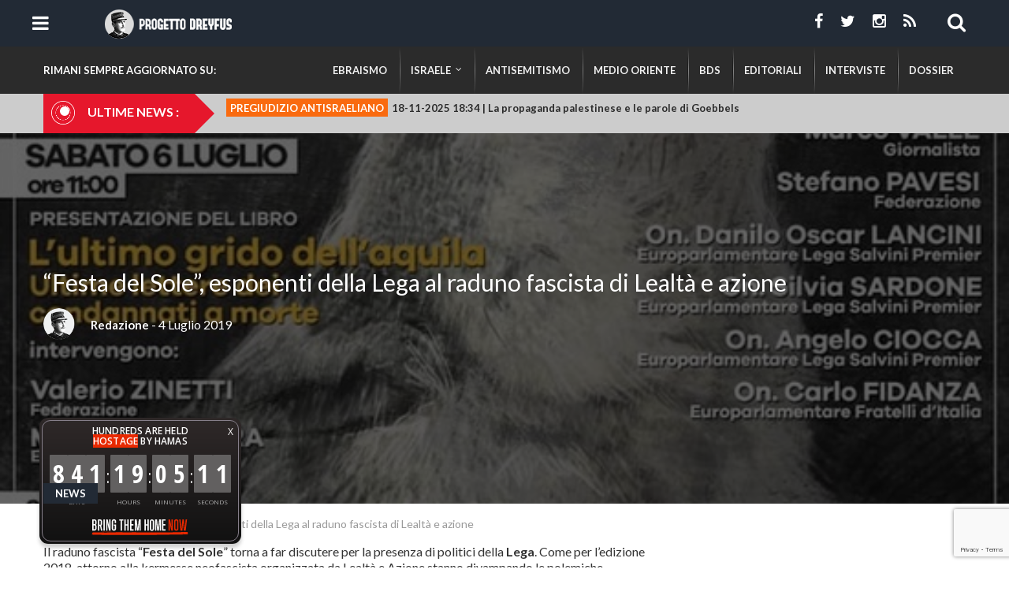

--- FILE ---
content_type: text/html; charset=UTF-8
request_url: https://www.progettodreyfus.com/lealta-azione-lega/
body_size: 18223
content:
<!DOCTYPE html>
<!--[if lt IE 7 ]><html class="ie ie6" lang="it-IT"
 xmlns:fb="http://ogp.me/ns/fb#"> <![endif]-->
<!--[if IE 7 ]><html class="ie ie7" lang="it-IT"
 xmlns:fb="http://ogp.me/ns/fb#"> <![endif]-->
<!--[if IE 8 ]><html class="ie ie8" lang="it-IT"
 xmlns:fb="http://ogp.me/ns/fb#"> <![endif]-->
<!--[if IE 9 ]><html class="ie ie9" lang="it-IT"
 xmlns:fb="http://ogp.me/ns/fb#"> <![endif]-->
<!--[if (gt IE 9)|!(IE)]><!--><html lang="it-IT"
 xmlns:fb="http://ogp.me/ns/fb#"> <!--<![endif]-->

<head> 
	<title>“Festa del Sole”, esponenti della Lega al raduno fascista di Lealtà e Azione</title>

	<meta charset="UTF-8" />
	<meta name="viewport" content="width=device-width, initial-scale=1.0">
	<meta property="fb:pages" content="386438174765883" />
	<link rel="profile" href="//gmpg.org/xfn/11" />
		<link rel="icon" href="https://www.progettodreyfus.com/wp-content/uploads/2015/11/favicon1.ico" type="image/x-icon" />
		<link rel="pingback" href="https://www.progettodreyfus.com/xmlrpc.php" />
	<link rel="alternate" type="application/rss+xml" title="Progetto Dreyfus" href="https://www.progettodreyfus.com/feed/" />
	<link rel="alternate" type="application/atom+xml" title="Progetto Dreyfus" href="https://www.progettodreyfus.com/feed/atom/" />

	
<!-- This site is optimized with the Yoast SEO plugin v12.9.1 - https://yoast.com/wordpress/plugins/seo/ -->
<meta name="description" content="Polemiche per l&#039;organizzazione del raduno fascista di Lealtà e Azione, in cui parteciperanno espinenti politici della Lega"/>
<meta name="robots" content="max-snippet:-1, max-image-preview:large, max-video-preview:-1"/>
<link rel="canonical" href="https://www.progettodreyfus.com/lealta-azione-lega/" />
<meta property="og:locale" content="it_IT" />
<meta property="og:type" content="article" />
<meta property="og:title" content="“Festa del Sole”, esponenti della Lega al raduno fascista di Lealtà e Azione" />
<meta property="og:description" content="Polemiche per l&#039;organizzazione del raduno fascista di Lealtà e Azione, in cui parteciperanno espinenti politici della Lega" />
<meta property="og:url" content="https://www.progettodreyfus.com/lealta-azione-lega/" />
<meta property="og:site_name" content="Progetto Dreyfus" />
<meta property="article:tag" content="Comunità Ebraica di Milano (CEM)" />
<meta property="article:tag" content="Estrema Destra" />
<meta property="article:tag" content="lealtà azione" />
<meta property="article:tag" content="lega nord" />
<meta property="article:tag" content="neonazisti" />
<meta property="article:section" content="News" />
<meta property="article:published_time" content="2019-07-04T07:40:23+00:00" />
<meta property="article:modified_time" content="2019-07-04T12:16:56+00:00" />
<meta property="og:updated_time" content="2019-07-04T12:16:56+00:00" />
<meta property="og:image" content="https://www.progettodreyfus.com/wp-content/uploads/2019/07/Festa-del-sole-2019.jpg" />
<meta property="og:image:secure_url" content="https://www.progettodreyfus.com/wp-content/uploads/2019/07/Festa-del-sole-2019.jpg" />
<meta name="twitter:card" content="summary_large_image" />
<meta name="twitter:description" content="Polemiche per l&#039;organizzazione del raduno fascista di Lealtà e Azione, in cui parteciperanno espinenti politici della Lega" />
<meta name="twitter:title" content="“Festa del Sole”, esponenti della Lega al raduno fascista di Lealtà e Azione" />
<meta name="twitter:image" content="https://www.progettodreyfus.com/wp-content/uploads/2019/07/Festa-del-sole-2019.jpg" />
<script type='application/ld+json' class='yoast-schema-graph yoast-schema-graph--main'>{"@context":"https://schema.org","@graph":[{"@type":"WebSite","@id":"https://www.progettodreyfus.com/#website","url":"https://www.progettodreyfus.com/","name":"Progetto Dreyfus","description":"Ebraismo e Israele da una nuova prospettiva","potentialAction":{"@type":"SearchAction","target":"https://www.progettodreyfus.com/?s={search_term_string}","query-input":"required name=search_term_string"}},{"@type":"ImageObject","@id":"https://www.progettodreyfus.com/lealta-azione-lega/#primaryimage","url":"https://www.progettodreyfus.com/wp-content/uploads/2019/07/Festa-del-sole-2019.jpg","width":551,"height":700,"caption":"lealt\u00e0 azione lega"},{"@type":"WebPage","@id":"https://www.progettodreyfus.com/lealta-azione-lega/#webpage","url":"https://www.progettodreyfus.com/lealta-azione-lega/","inLanguage":"it-IT","name":"\u201cFesta del Sole\u201d, esponenti della Lega al raduno fascista di Lealt\u00e0 e Azione","isPartOf":{"@id":"https://www.progettodreyfus.com/#website"},"primaryImageOfPage":{"@id":"https://www.progettodreyfus.com/lealta-azione-lega/#primaryimage"},"datePublished":"2019-07-04T07:40:23+00:00","dateModified":"2019-07-04T12:16:56+00:00","author":{"@id":"https://www.progettodreyfus.com/#/schema/person/89e1a0d68687c1d35f817367d4c03a95"},"description":"Polemiche per l'organizzazione del raduno fascista di Lealt\u00e0 e Azione, in cui parteciperanno espinenti politici della Lega","breadcrumb":{"@id":"https://www.progettodreyfus.com/lealta-azione-lega/#breadcrumb"}},{"@type":"BreadcrumbList","@id":"https://www.progettodreyfus.com/lealta-azione-lega/#breadcrumb","itemListElement":[{"@type":"ListItem","position":1,"item":{"@type":"WebPage","@id":"https://www.progettodreyfus.com/","url":"https://www.progettodreyfus.com/","name":"Home"}},{"@type":"ListItem","position":2,"item":{"@type":"WebPage","@id":"https://www.progettodreyfus.com/category/news/","url":"https://www.progettodreyfus.com/category/news/","name":"News"}},{"@type":"ListItem","position":3,"item":{"@type":"WebPage","@id":"https://www.progettodreyfus.com/lealta-azione-lega/","url":"https://www.progettodreyfus.com/lealta-azione-lega/","name":"&#8220;Festa del Sole&#8221;, esponenti della Lega al raduno fascista di Lealt\u00e0 e azione"}}]},{"@type":["Person"],"@id":"https://www.progettodreyfus.com/#/schema/person/89e1a0d68687c1d35f817367d4c03a95","name":"Redazione","image":{"@type":"ImageObject","@id":"https://www.progettodreyfus.com/#authorlogo","url":"https://www.progettodreyfus.com/wp-content/uploads/2015/11/dreyfus-avatar.png","caption":"Redazione"},"sameAs":[]}]}</script>
<!-- / Yoast SEO plugin. -->

<link rel='dns-prefetch' href='//ajax.googleapis.com' />
<link rel='dns-prefetch' href='//www.google.com' />
<link rel='dns-prefetch' href='//maps.google.com' />
<link rel='dns-prefetch' href='//netdna.bootstrapcdn.com' />
<link rel='dns-prefetch' href='//fonts.googleapis.com' />
<link rel='dns-prefetch' href='//s.w.org' />
<link rel="alternate" type="application/rss+xml" title="Progetto Dreyfus &raquo; Feed" href="https://www.progettodreyfus.com/feed/" />
<link rel="alternate" type="application/rss+xml" title="Progetto Dreyfus &raquo; Feed dei commenti" href="https://www.progettodreyfus.com/comments/feed/" />
<link rel="alternate" type="application/rss+xml" title="Progetto Dreyfus &raquo; &#8220;Festa del Sole&#8221;, esponenti della Lega al raduno fascista di Lealtà e azione Feed dei commenti" href="https://www.progettodreyfus.com/lealta-azione-lega/feed/" />
		<script type="text/javascript">
			window._wpemojiSettings = {"baseUrl":"https:\/\/s.w.org\/images\/core\/emoji\/12.0.0-1\/72x72\/","ext":".png","svgUrl":"https:\/\/s.w.org\/images\/core\/emoji\/12.0.0-1\/svg\/","svgExt":".svg","source":{"concatemoji":"https:\/\/www.progettodreyfus.com\/wp-includes\/js\/wp-emoji-release.min.js"}};
			!function(e,a,t){var n,r,o,i=a.createElement("canvas"),p=i.getContext&&i.getContext("2d");function s(e,t){var a=String.fromCharCode;p.clearRect(0,0,i.width,i.height),p.fillText(a.apply(this,e),0,0);e=i.toDataURL();return p.clearRect(0,0,i.width,i.height),p.fillText(a.apply(this,t),0,0),e===i.toDataURL()}function c(e){var t=a.createElement("script");t.src=e,t.defer=t.type="text/javascript",a.getElementsByTagName("head")[0].appendChild(t)}for(o=Array("flag","emoji"),t.supports={everything:!0,everythingExceptFlag:!0},r=0;r<o.length;r++)t.supports[o[r]]=function(e){if(!p||!p.fillText)return!1;switch(p.textBaseline="top",p.font="600 32px Arial",e){case"flag":return s([55356,56826,55356,56819],[55356,56826,8203,55356,56819])?!1:!s([55356,57332,56128,56423,56128,56418,56128,56421,56128,56430,56128,56423,56128,56447],[55356,57332,8203,56128,56423,8203,56128,56418,8203,56128,56421,8203,56128,56430,8203,56128,56423,8203,56128,56447]);case"emoji":return!s([55357,56424,55356,57342,8205,55358,56605,8205,55357,56424,55356,57340],[55357,56424,55356,57342,8203,55358,56605,8203,55357,56424,55356,57340])}return!1}(o[r]),t.supports.everything=t.supports.everything&&t.supports[o[r]],"flag"!==o[r]&&(t.supports.everythingExceptFlag=t.supports.everythingExceptFlag&&t.supports[o[r]]);t.supports.everythingExceptFlag=t.supports.everythingExceptFlag&&!t.supports.flag,t.DOMReady=!1,t.readyCallback=function(){t.DOMReady=!0},t.supports.everything||(n=function(){t.readyCallback()},a.addEventListener?(a.addEventListener("DOMContentLoaded",n,!1),e.addEventListener("load",n,!1)):(e.attachEvent("onload",n),a.attachEvent("onreadystatechange",function(){"complete"===a.readyState&&t.readyCallback()})),(n=t.source||{}).concatemoji?c(n.concatemoji):n.wpemoji&&n.twemoji&&(c(n.twemoji),c(n.wpemoji)))}(window,document,window._wpemojiSettings);
		</script>
		<style type="text/css">
img.wp-smiley,
img.emoji {
	display: inline !important;
	border: none !important;
	box-shadow: none !important;
	height: 1em !important;
	width: 1em !important;
	margin: 0 .07em !important;
	vertical-align: -0.1em !important;
	background: none !important;
	padding: 0 !important;
}
</style>
	<link rel='stylesheet' id='bootstrap-responsive-css'  href='https://www.progettodreyfus.com/wp-content/themes/CherryFramework/bootstrap/css/bootstrap-responsive.php' type='text/css' media='all' />
<link rel='stylesheet' id='progetto_dreyfus-css'  href='https://www.progettodreyfus.com/wp-content/themes/progettodreyfus/css/css.php' type='text/css' media='all' />
<link rel='stylesheet' id='cherry-style-css'  href='https://www.progettodreyfus.com/wp-content/themes/CherryFramework/css/cherry-style.php' type='text/css' media='all' />
<link rel='stylesheet' id='sbi_styles-css'  href='https://www.progettodreyfus.com/wp-content/plugins/instagram-feed/css/sbi-styles.min.css' type='text/css' media='all' />
<link rel='stylesheet' id='font-awesome-css'  href='//netdna.bootstrapcdn.com/font-awesome/3.2.1/css/font-awesome.css' type='text/css' media='all' />
<link rel='stylesheet' id='cherry-plugin-css'  href='https://www.progettodreyfus.com/wp-content/plugins/cherry-plugin/css/cherry-plugin.php' type='text/css' media='all' />
<link rel='stylesheet' id='wp-block-library-css'  href='https://www.progettodreyfus.com/wp-includes/css/dist/block-library/style.min.css' type='text/css' media='all' />
<link rel='stylesheet' id='contact-form-7-css'  href='https://www.progettodreyfus.com/wp-content/plugins/contact-form-7/includes/css/styles.css' type='text/css' media='all' />
<link rel='stylesheet' id='cookie-law-info-css'  href='https://www.progettodreyfus.com/wp-content/plugins/cookie-law-info/legacy/public/css/cookie-law-info-public.css' type='text/css' media='all' />
<link rel='stylesheet' id='cookie-law-info-gdpr-css'  href='https://www.progettodreyfus.com/wp-content/plugins/cookie-law-info/legacy/public/css/cookie-law-info-gdpr.css' type='text/css' media='all' />
<link rel='stylesheet' id='recent-posts-widget-with-thumbnails-public-style-css'  href='https://www.progettodreyfus.com/wp-content/plugins/recent-posts-widget-with-thumbnails/public.css' type='text/css' media='all' />
<link rel='stylesheet' id='options_typography_Lato-css'  href='//fonts.googleapis.com/css?family=Lato&#038;subset=latin' type='text/css' media='all' />
<link rel='stylesheet' id='redux-google-fonts-lmm-css'  href='https://fonts.googleapis.com/css?family=Lato%3A700' type='text/css' media='all' />
<link rel='stylesheet' id='lmm_pscrollbar-css'  href='https://www.progettodreyfus.com/wp-content/plugins/lmm/assets/frontend/pscrollbar/perfect-scrollbar.min.css' type='text/css' media='all' />
<link rel='stylesheet' id='lmm_icons-css'  href='https://www.progettodreyfus.com/wp-content/plugins/lmm/assets/frontend/icons/fontawesome/css/font-awesome.min.css' type='text/css' media='all' />
<link rel='stylesheet' id='lmm_normalize-css'  href='https://www.progettodreyfus.com/wp-content/plugins/lmm/assets/frontend/css/lmm_normalize.min.css' type='text/css' media='all' />
<link rel='stylesheet' id='lmm_bootstrap-css'  href='https://www.progettodreyfus.com/wp-content/uploads/progettodreyfus/lmm/lmm_bootstrap.css' type='text/css' media='all' />
<link rel='stylesheet' id='lmm_widgets-css'  href='https://www.progettodreyfus.com/wp-content/uploads/progettodreyfus/lmm/lmm_widgets.css' type='text/css' media='all' />
<link rel='stylesheet' id='lmm_menu-css'  href='https://www.progettodreyfus.com/wp-content/uploads/progettodreyfus/lmm/lmm.css' type='text/css' media='all' />
<link rel='stylesheet' id='lmm_locations-css'  href='https://www.progettodreyfus.com/wp-content/uploads/progettodreyfus/lmm/lmm_locations.css' type='text/css' media='all' />
<script type='text/javascript' src='https://www.progettodreyfus.com/wp-includes/js/jquery/jquery.js'></script>
<script type='text/javascript' src='https://www.progettodreyfus.com/wp-includes/js/jquery/jquery-migrate.min.js'></script>
<script type='text/javascript' src='https://www.progettodreyfus.com/wp-content/plugins/img-mouseover/img-mouseover.js'></script>
<script type='text/javascript' src='https://www.progettodreyfus.com/wp-content/plugins/cherry-plugin/lib/js/jquery.easing.1.3.js'></script>
<script type='text/javascript' src='https://www.progettodreyfus.com/wp-content/plugins/cherry-plugin/lib/js/elasti-carousel/jquery.elastislide.js'></script>
<script type='text/javascript'>
/* <![CDATA[ */
var Cli_Data = {"nn_cookie_ids":[],"cookielist":[],"non_necessary_cookies":[],"ccpaEnabled":"","ccpaRegionBased":"","ccpaBarEnabled":"","strictlyEnabled":["necessary","obligatoire"],"ccpaType":"gdpr","js_blocking":"","custom_integration":"","triggerDomRefresh":"","secure_cookies":""};
var cli_cookiebar_settings = {"animate_speed_hide":"500","animate_speed_show":"500","background":"#fff","border":"#444","border_on":"","button_1_button_colour":"#000","button_1_button_hover":"#000000","button_1_link_colour":"#fff","button_1_as_button":"1","button_1_new_win":"1","button_2_button_colour":"#333","button_2_button_hover":"#292929","button_2_link_colour":"#444","button_2_as_button":"","button_2_hidebar":"","button_3_button_colour":"#000","button_3_button_hover":"#000000","button_3_link_colour":"#fff","button_3_as_button":"1","button_3_new_win":"","button_4_button_colour":"#000","button_4_button_hover":"#000000","button_4_link_colour":"#fff","button_4_as_button":"1","button_7_button_colour":"#61a229","button_7_button_hover":"#4e8221","button_7_link_colour":"#fff","button_7_as_button":"1","button_7_new_win":"","font_family":"inherit","header_fix":"","notify_animate_hide":"1","notify_animate_show":"","notify_div_id":"#cookie-law-info-bar","notify_position_horizontal":"right","notify_position_vertical":"bottom","scroll_close":"","scroll_close_reload":"","accept_close_reload":"","reject_close_reload":"","showagain_tab":"","showagain_background":"#fff","showagain_border":"#000","showagain_div_id":"#cookie-law-info-again","showagain_x_position":"100px","text":"#000","show_once_yn":"","show_once":"8000","logging_on":"","as_popup":"","popup_overlay":"1","bar_heading_text":"","cookie_bar_as":"banner","popup_showagain_position":"bottom-right","widget_position":"left"};
var log_object = {"ajax_url":"https:\/\/www.progettodreyfus.com\/wp-admin\/admin-ajax.php"};
/* ]]> */
</script>
<script type='text/javascript' src='https://www.progettodreyfus.com/wp-content/plugins/cookie-law-info/legacy/public/js/cookie-law-info-public.js'></script>
<script type='text/javascript' src='https://www.progettodreyfus.com/wp-content/themes/progettodreyfus/js/dreyfus.js'></script>
<script type='text/javascript' src='https://www.progettodreyfus.com/wp-content/themes/progettodreyfus/js/jquery.simplyscroll.min.js'></script>
<script type='text/javascript' src='https://www.progettodreyfus.com/wp-content/themes/CherryFramework/js/jquery-migrate-1.2.1.min.js'></script>
<script type='text/javascript' src='https://www.progettodreyfus.com/wp-includes/js/swfobject.js'></script>
<script type='text/javascript' src='https://www.progettodreyfus.com/wp-content/themes/CherryFramework/js/modernizr.js'></script>
<script type='text/javascript' src='https://www.progettodreyfus.com/wp-content/themes/CherryFramework/js/custom.js'></script>
<script type='text/javascript' src='https://www.progettodreyfus.com/wp-content/themes/CherryFramework/bootstrap/js/bootstrap.min.js'></script>
<script type='text/javascript' src='https://www.progettodreyfus.com/wp-content/themes/CherryFramework/js/jflickrfeed.js'></script>
<script type='text/javascript' src='https://www.progettodreyfus.com/wp-content/themes/CherryFramework/js/markerclusterer.js'></script>
<script type='text/javascript' src='https://maps.google.com/maps/api/js?sensor=false'></script>
<link rel='https://api.w.org/' href='https://www.progettodreyfus.com/wp-json/' />
<link rel="EditURI" type="application/rsd+xml" title="RSD" href="https://www.progettodreyfus.com/xmlrpc.php?rsd" />
<link rel="wlwmanifest" type="application/wlwmanifest+xml" href="https://www.progettodreyfus.com/wp-includes/wlwmanifest.xml" /> 

<link rel='shortlink' href='https://www.progettodreyfus.com/?p=13471' />
<link rel="alternate" type="application/json+oembed" href="https://www.progettodreyfus.com/wp-json/oembed/1.0/embed?url=https%3A%2F%2Fwww.progettodreyfus.com%2Flealta-azione-lega%2F" />
<link rel="alternate" type="text/xml+oembed" href="https://www.progettodreyfus.com/wp-json/oembed/1.0/embed?url=https%3A%2F%2Fwww.progettodreyfus.com%2Flealta-azione-lega%2F&#038;format=xml" />
<meta property="fb:app_id" content="778598588873706"/>			<meta property="fb:pages" content="386438174765883" />
							<meta property="ia:markup_url_dev" content="https://www.progettodreyfus.com/lealta-azione-lega/?ia_markup=1" />
				<!-- <meta name="NextGEN" version="3.2.23" /> -->
<script>
 var system_folder = 'https://www.progettodreyfus.com/wp-content/themes/CherryFramework/admin/data_management/',
	 CHILD_URL ='https://www.progettodreyfus.com/wp-content/themes/progettodreyfus',
	 PARENT_URL = 'https://www.progettodreyfus.com/wp-content/themes/CherryFramework', 
	 CURRENT_THEME = 'progetto_dreyfus'</script>
<style type='text/css'>
.header { background-color:#222a35 }
.wpcf7-form textarea {height: 100px !important;}
</style>
<style type='text/css'>
h1 { font: normal 30px/35px Lato;  color:#333333; }
h2 { font: normal 22px/26px Lato;  color:#333333; }
h3 { font: normal 18px/22px Lato;  color:#333333; }
h4 { font: normal 14px/20px Lato;  color:#333333; }
h5 { font: normal 12px/18px Lato;  color:#333333; }
h6 { font: normal 12px/18px Lato;  color:#333333; }
body { font-weight: normal;}
.logo_h__txt, .logo_link { font: normal 40px/48px Arial, Helvetica, sans-serif;  color:#049CDB; }
.sf-menu > li > a { font: normal 13px/18px Lato;  color:#ffffff; }
.nav.footer-nav a { font: normal 12px/18px Arial, Helvetica, sans-serif;  color:#0088CC; }
</style>
<meta name="viewport" content="initial-scale=1.0">	<script type="text/javascript">
	jQuery(document).ready(function () {
		jQuery("#scroller").simplyScroll();
	});
	</script>
			<!--[if lt IE 9]>
		<div id="ie7-alert" style="width: 100%; text-align:center;">
			<img src="http://tmbhtest.com/images/ie7.jpg" alt="Upgrade IE 8" width="640" height="344" border="0" usemap="#Map" />
			<map name="Map" id="Map"><area shape="rect" coords="496,201,604,329" href="http://www.microsoft.com/windows/internet-explorer/default.aspx" target="_blank" alt="Download Interent Explorer" /><area shape="rect" coords="380,201,488,329" href="http://www.apple.com/safari/download/" target="_blank" alt="Download Apple Safari" /><area shape="rect" coords="268,202,376,330" href="http://www.opera.com/download/" target="_blank" alt="Download Opera" /><area shape="rect" coords="155,202,263,330" href="http://www.mozilla.com/" target="_blank" alt="Download Firefox" /><area shape="rect" coords="35,201,143,329" href="http://www.google.com/chrome" target="_blank" alt="Download Google Chrome" />
			</map>
		</div>
	<![endif]-->
	<!--[if gte IE 9]><!-->
		<script src="https://www.progettodreyfus.com/wp-content/themes/CherryFramework/js/jquery.mobile.customized.min.js" type="text/javascript"></script>
			<!--<![endif]-->
		<script type="text/javascript">
		jQuery(document).ready(function () {
			jQuery('.btn-navbar').sidr({
				name: 'sidr',
				source: '.nav__primary',
				side: 'left',
			});
		});
	 
		jQuery(document).bind("click", function () {
			jQuery.sidr('close', 'sidr');
		});
	</script>
		<script type="text/javascript">
		// Init navigation menu
		jQuery(function(){
		// main navigation init
			jQuery('ul.sf-menu').superfish({
				delay: 1000, // the delay in milliseconds that the mouse can remain outside a sub-menu without it closing
				animation: {
					opacity: "show",
					height: "show"
				}, // used to animate the sub-menu open
				speed: "normal", // animation speed
				autoArrows: false, // generation of arrow mark-up (for submenu)
				disableHI: true // to disable hoverIntent detection
			});

		//Zoom fix
		//IPad/IPhone
			var viewportmeta = document.querySelector && document.querySelector('meta[name="viewport"]'),
				ua = navigator.userAgent,
				gestureStart = function () {
					viewportmeta.content = "width=device-width, minimum-scale=0.25, maximum-scale=1.6, initial-scale=1.0";
				},
				scaleFix = function () {
					if (viewportmeta && /iPhone|iPad/.test(ua) && !/Opera Mini/.test(ua)) {
						viewportmeta.content = "width=device-width, minimum-scale=1.0, maximum-scale=1.0";
						document.addEventListener("gesturestart", gestureStart, false);
					}
				};
			scaleFix();
		})
	</script>
	<!-- stick up menu -->
		<script type="text/javascript">
		jQuery(document).ready(function(){
			if(!device.mobile() && !device.tablet()){
				jQuery('.dreyfus_wrapper').tmStickUp({
					correctionSelector: jQuery('#wpadminbar')
				,	listenSelector: jQuery('.listenSelector')
				,	active: true				,	pseudo: true				});
			}
		})
	</script>

	<!-- Facebook Pixel Code -->
	<script>
	!function(f,b,e,v,n,t,s){if(f.fbq)return;n=f.fbq=function(){n.callMethod?
	n.callMethod.apply(n,arguments):n.queue.push(arguments)};if(!f._fbq)f._fbq=n;
	n.push=n;n.loaded=!0;n.version='2.0';n.queue=[];t=b.createElement(e);t.async=!0;
	t.src=v;s=b.getElementsByTagName(e)[0];s.parentNode.insertBefore(t,s)}(window,
	document,'script','//connect.facebook.net/en_US/fbevents.js');

	fbq('init', '836836526385174');
	fbq('track', "PageView");</script>
	<noscript><img height="1" width="1" style="display:none"
	src="https://www.facebook.com/tr?id=836836526385174&ev=PageView&noscript=1"
	/></noscript>
	<!-- End Facebook Pixel Code -->	
</head>

<body id="body" class="post-template-default single single-post postid-13471 single-format-standard cat-1-id chrome post-lealta-azione-lega news header-7-layout">
	<div id="motopress-main" class="main-holder">
		<!--Begin #motopress-main-->
				
		<header class="motopress-wrapper header header7">
	<div class="container">
		<div class="row">
			<div class="span12" data-motopress-wrapper-file="wrapper/wrapper-header.php" data-motopress-wrapper-type="header" data-motopress-id="6976982ecee90">

				<div class="menu_wrapper">
				 
					<div class="logoDublicate">
						<a href="https://www.progettodreyfus.com/" class="logo_h logo_h__img"><img src="https://www.progettodreyfus.com/wp-content/uploads/2015/11/logo-header.png" alt="Progetto Dreyfus" title="Ebraismo e Israele da una nuova prospettiva"></a>
					</div>
					
					<div data-motopress-type="static" data-motopress-static-file="static/static-nav.php">
						 
<!-- BEGIN MAIN NAVIGATION -->
<nav class="nav nav__primary clearfix">

<ul id="topnav" class="sf-menu"><li id="menu-item-5525" class="menu-item menu-item-type-post_type menu-item-object-page menu-item-home"><a href="https://www.progettodreyfus.com/">Home</a></li>
<li id="menu-item-5526" class="menu-item menu-item-type-post_type menu-item-object-page"><a href="https://www.progettodreyfus.com/chi-siamo/">Chi Siamo</a></li>
<li id="menu-item-5528" class="menu-item menu-item-type-post_type menu-item-object-page"><a href="https://www.progettodreyfus.com/sostienici/">Sostienici</a></li>
<li id="menu-item-5527" class="menu-item menu-item-type-post_type menu-item-object-page"><a href="https://www.progettodreyfus.com/contatti/">Contatti</a></li>
<li id="menu-item-5705" class="hidden-desktop menu-item menu-item-type-taxonomy menu-item-object-category"><a href="https://www.progettodreyfus.com/category/antisemitismo/">Antisemitismo</a></li>
<li id="menu-item-5706" class="hidden-desktop menu-item menu-item-type-taxonomy menu-item-object-category"><a href="https://www.progettodreyfus.com/category/bds/">BDS</a></li>
<li id="menu-item-5707" class="hidden-desktop menu-item menu-item-type-taxonomy menu-item-object-category"><a href="https://www.progettodreyfus.com/category/dossier/">Dossier</a></li>
<li id="menu-item-5708" class="hidden-desktop menu-item menu-item-type-taxonomy menu-item-object-category"><a href="https://www.progettodreyfus.com/category/ebraismo/">Ebraismo</a></li>
<li id="menu-item-5709" class="hidden-desktop menu-item menu-item-type-taxonomy menu-item-object-category"><a href="https://www.progettodreyfus.com/category/editoriali/">Editoriali</a></li>
<li id="menu-item-5710" class="hidden-desktop menu-item menu-item-type-taxonomy menu-item-object-category"><a href="https://www.progettodreyfus.com/category/interviste/">Interviste</a></li>
<li id="menu-item-5711" class="hidden-desktop menu-item menu-item-type-taxonomy menu-item-object-category"><a href="https://www.progettodreyfus.com/category/israele/">Israele</a></li>
<li id="menu-item-5712" class="hidden-desktop menu-item menu-item-type-taxonomy menu-item-object-category"><a href="https://www.progettodreyfus.com/category/medio-oriente/">Medio Oriente</a></li>
</ul>
</nav><!-- END MAIN NAVIGATION -->					</div>
					
					<div class="switcher"></div>
				
				</div>
				
				<div class="dreyfus_wrapper">
					<div class="container">
						<div class="row">
							<div class="span4">
								<div data-motopress-type="static" data-motopress-static-file="static/static-logo.php">
																			<a id="btnRespNav" class="btn btn-navbar" style="float: left">
											<span class="icon-bar"></span>
											<span class="icon-bar"></span>
											<span class="icon-bar"></span>
										</a>
																		<!-- BEGIN LOGO -->
<div class="logo pull-left">
									<a href="https://www.progettodreyfus.com/" class="logo_h logo_h__img"><img src="https://www.progettodreyfus.com/wp-content/uploads/2015/11/logo-header.png" alt="Progetto Dreyfus" title="Ebraismo e Israele da una nuova prospettiva"></a>
						<p class="logo_tagline">Ebraismo e Israele da una nuova prospettiva</p><!-- Site Tagline -->
	</div>
<!-- END LOGO -->								</div>
							</div>
							<div class="span8 hidden-phone hidden-tablet">
								<!-- BEGIN SEARCH FORM -->

<div class="ac_top_search hidden-phone">
	<i class="icon-search btn-search pull-right"></i>
	
	<div class="search-form search-form__h hidden-phone">
		<form id="search-header" class="navbar-form pull-right" method="get" action="https://www.progettodreyfus.com/" accept-charset="utf-8">
			<input name="s" placeholder="ricerca" class="search-form_it" type="text">
			<button type="submit" class="search-form_is">
				<i class="icon-search"></i>
			</button>
		</form>
	</div>
	
</div>

<!-- END SEARCH FORM -->
								<div class="topheadersocial" data-motopress-static-file="static/static-social-networks.php">
									<ul class="social">
	<li><a href="https://www.facebook.com/ProgettoDreyfus" title="facebook"><i class="icon-facebook"></i></a></li><li><a href="https://www.twitter.com/ProgDreyfus" title="twitter"><i class="icon-twitter"></i></a></li><li><a href="https://instagram.com/progettodreyfus" title="instagram"><i class="icon-instagram"></i></a></li><li><a href="https://www.progettodreyfus.com/feed/" title="rss"><i class="icon-rss"></i></a></li></ul>								</div>
							</div>
						</div>
					</div>
				</div>
				
				

			</div>
		</div>
		
	</div>

</header>

<div class="menu_secondary hidden-phone hidden-tablet">
	<div class="container">
		<div class="row ">
			<div class="span12">			
				<span class="pre-text-ms">Rimani sempre aggiornato su:</span> 
<!-- BEGIN MAIN NAVIGATION -->
<nav class="nav nav__secondary clearfix">
<nav id="lmm" class="lmm lmm-navbar secondary_menu lmm_v1.1.3" role="navigation" data-location="secondary_menu"><div class="container-auto"><div class="lmm-navbar-header"><button type="button" class="lmm-navbar-toggle collapsed secondary_menu" data-toggle="collapse" data-target="#lmm_2" aria-expanded="false" aria-controls="lmm-navbar"><span class="icon-bar"></span><span class="icon-bar"></span><span class="icon-bar"></span></button></div><div id="lmm_2" class="lmm-navbar-collapse collapse"><ul class="lmm-navbar-nav my_class lmm-align-items-left lmm-trigger-hoverintent lmm-separators-smooth lmm-dropdown-triangle lmm_fadeIn"><li class="lmm-item lmm-item-type-taxonomy lmm-item-object-category lmm-item-level-0 lmm-has-title"><a title="Ebraismo" href="https://www.progettodreyfus.com/category/ebraismo/"><span class="lmm-item-content">Ebraismo</span></a></li><li class="url-israele lmm-item lmm-item-type-custom lmm-item-object-lmm lmm-item-has-children lmm-item-level-0 lmm-item-type-lmm-tabs lmm-dropdown lmm-dropdown-full lmm-has-title"><a title="Israele" href="javascript:void(0)" class="lmm-dropdown-toggle"><span class="lmm-item-content"><span class="lmm-caret"></span>Israele</span></a><ul class="lmm-dropdown-menu"  role="menu"><li class="clearfix">
<ul class="lmm-dropdown-menu" role="menu">
<li class="lmm-item lmm-item-type-custom lmm-item-object-lmm lmm-item-has-children lmm-item-level-1 lmm-item-type-tab lmm-dropdown lmm-dropdown-submenu lmm-has-title"><a title="Cultura" href="https://www.progettodreyfus.com/category/cultura-2/" class="lmm-dropdown-toggle"><span class="lmm-item-content"><span class="lmm-caret"></span>Cultura</span></a>
	<ul class="lmm-dropdown-menu" role="menu">
<li class="lmm-item lmm-item-type-custom lmm-item-object-lmm lmm-item-has-children lmm-item-level-2 lmm-item-type-column lmm-has-title"><div class="col-lg-12">
		<ul class="lmm-dropdown-menu" role="menu">
<li class="lmm-item lmm-item-type-custom lmm-item-object-lmm lmm-item-level-3 lmm-item-type-widget lmm-has-title"><div id="advanced_cherry_poststypewidget-2" class="visible-all-devices widget advanced_cherry_posts_type_widget"><ul class='post-list unstyled'>
		<li class="cat_post_item clearfix">
			
			
			<figure class="featured-thumbnail thumbnail" style="float: left !important; margin: 5px 20px 10px 0px !important;">
				<img src="https://www.progettodreyfus.com/wp-content/uploads/2025/03/proteste-Gaza.jpg" />			</figure>
			
						
		
		<div class="post_item_text_content" style="overflow: hidden;">
		
					<h4 class="post-list_h"><a class="post-title" href="https://www.progettodreyfus.com/gaza-manifestazioni-contro-hamas/" rel="bookmark" title="Gaza, manifestazioni contro Hamas: &#8220;Rilasciate gli ostaggi e fine alla guerra&#8221;">Gaza, manifestazioni contro Hamas: &#8220;Rilasciate gli ostaggi e fine alla guerra&#8221;</a></h4>
					<div class="excerpt">
				Proteste nella Striscia di Gaza contro Hamas. Per alcuni gruppi&hellip;			</div>
				
		</div>
		
		</li><!--//.post-list_li -->

      
				<li class="cat_post_item clearfix">
			
			
			<figure class="featured-thumbnail thumbnail" style="float: left !important; margin: 5px 20px 10px 0px !important;">
				<img src="https://www.progettodreyfus.com/wp-content/uploads/2025/03/Galles.jpg" />			</figure>
			
						
		
		<div class="post_item_text_content" style="overflow: hidden;">
		
					<h4 class="post-list_h"><a class="post-title" href="https://www.progettodreyfus.com/galles-rapimento-ebreo-israeliano/" rel="bookmark" title="Galles, condannati tre ragazzi che avevano rapito un ebreo israeliano">Galles, condannati tre ragazzi che avevano rapito un ebreo israeliano</a></h4>
					<div class="excerpt">
				Sono stati condannati a otto anni e un mese di&hellip;			</div>
				
		</div>
		
		</li><!--//.post-list_li -->

      
		</ul>
</div></li>
		</ul>
</div></li>
	</ul>
</li><li class="lmm-item lmm-item-type-custom lmm-item-object-lmm lmm-item-has-children lmm-item-level-1 lmm-item-type-tab lmm-dropdown lmm-dropdown-submenu lmm-has-title"><a title="Cucina" href="https://www.progettodreyfus.com/category/cucina/" class="lmm-dropdown-toggle"><span class="lmm-item-content"><span class="lmm-caret"></span>Cucina</span></a>
	<ul class="lmm-dropdown-menu" role="menu">
<li class="lmm-item lmm-item-type-custom lmm-item-object-lmm lmm-item-has-children lmm-item-level-2 lmm-item-type-column lmm-has-title"><div class="col-lg-12">
		<ul class="lmm-dropdown-menu" role="menu">
<li class="lmm-item lmm-item-type-custom lmm-item-object-lmm lmm-item-level-3 lmm-item-type-widget lmm-has-title"><div id="advanced_cherry_poststypewidget-3" class="visible-all-devices widget advanced_cherry_posts_type_widget"><ul class='post-list unstyled'>
		<li class="cat_post_item clearfix">
			
			
			<figure class="featured-thumbnail thumbnail" style="float: left !important; margin: 5px 20px 10px 0px !important;">
				<img src="https://www.progettodreyfus.com/wp-content/uploads/2018/08/pizza.jpg" />			</figure>
			
						
		
		<div class="post_item_text_content" style="overflow: hidden;">
		
					<h4 class="post-list_h"><a class="post-title" href="https://www.progettodreyfus.com/pizza-dolce-ebraica/" rel="bookmark" title="Pizza di Beridde o pizza dolce ebraica">Pizza di Beridde o pizza dolce ebraica</a></h4>
					<div class="excerpt">
				Visitare l'antico quartiere ebraico vuol dire non solo perdersi tra&hellip;			</div>
				
		</div>
		
		</li><!--//.post-list_li -->

      
				<li class="cat_post_item clearfix">
			
			
			<figure class="featured-thumbnail thumbnail" style="float: left !important; margin: 5px 20px 10px 0px !important;">
				<img width="150" height="150" src="https://www.progettodreyfus.com/wp-content/uploads/2018/06/concia-di-zucchine-150x150.jpg" class="attachment-thumbnail size-thumbnail wp-post-image" alt="concia zucchine ricetta giudaico romanesca" />			</figure>
			
						
		
		<div class="post_item_text_content" style="overflow: hidden;">
		
					<h4 class="post-list_h"><a class="post-title" href="https://www.progettodreyfus.com/concia-zucchine-ricetta/" rel="bookmark" title="Concia di zucchine, la ricetta giudaico-romanesca">Concia di zucchine, la ricetta giudaico-romanesca</a></h4>
					<div class="excerpt">
				La concia di zucchine è una delle ricette più famose&hellip;			</div>
				
		</div>
		
		</li><!--//.post-list_li -->

      
		</ul>
</div></li>
		</ul>
</div></li>
	</ul>
</li><li class="lmm-item lmm-item-type-custom lmm-item-object-lmm lmm-item-has-children lmm-item-level-1 lmm-item-type-tab lmm-dropdown lmm-dropdown-submenu lmm-has-title"><a title="Scienza" href="https://www.progettodreyfus.com/category/scienza-2/" class="lmm-dropdown-toggle"><span class="lmm-item-content"><span class="lmm-caret"></span>Scienza</span></a>
	<ul class="lmm-dropdown-menu" role="menu">
<li class="lmm-item lmm-item-type-custom lmm-item-object-lmm lmm-item-has-children lmm-item-level-2 lmm-item-type-column lmm-has-title"><div class="col-lg-12">
		<ul class="lmm-dropdown-menu" role="menu">
<li class="lmm-item lmm-item-type-custom lmm-item-object-lmm lmm-item-level-3 lmm-item-type-widget lmm-has-title"><div id="advanced_cherry_poststypewidget-4" class="visible-all-devices widget advanced_cherry_posts_type_widget"><ul class='post-list unstyled'>
		<li class="cat_post_item clearfix">
			
			
			<figure class="featured-thumbnail thumbnail" style="float: left !important; margin: 5px 20px 10px 0px !important;">
				<img src="https://www.progettodreyfus.com/wp-content/uploads/2025/03/proteste-Gaza.jpg" />			</figure>
			
						
		
		<div class="post_item_text_content" style="overflow: hidden;">
		
					<h4 class="post-list_h"><a class="post-title" href="https://www.progettodreyfus.com/gaza-manifestazioni-contro-hamas/" rel="bookmark" title="Gaza, manifestazioni contro Hamas: &#8220;Rilasciate gli ostaggi e fine alla guerra&#8221;">Gaza, manifestazioni contro Hamas: &#8220;Rilasciate gli ostaggi e fine alla guerra&#8221;</a></h4>
					<div class="excerpt">
				Proteste nella Striscia di Gaza contro Hamas. Per alcuni gruppi&hellip;			</div>
				
		</div>
		
		</li><!--//.post-list_li -->

      
				<li class="cat_post_item clearfix">
			
			
			<figure class="featured-thumbnail thumbnail" style="float: left !important; margin: 5px 20px 10px 0px !important;">
				<img src="https://www.progettodreyfus.com/wp-content/uploads/2025/03/Galles.jpg" />			</figure>
			
						
		
		<div class="post_item_text_content" style="overflow: hidden;">
		
					<h4 class="post-list_h"><a class="post-title" href="https://www.progettodreyfus.com/galles-rapimento-ebreo-israeliano/" rel="bookmark" title="Galles, condannati tre ragazzi che avevano rapito un ebreo israeliano">Galles, condannati tre ragazzi che avevano rapito un ebreo israeliano</a></h4>
					<div class="excerpt">
				Sono stati condannati a otto anni e un mese di&hellip;			</div>
				
		</div>
		
		</li><!--//.post-list_li -->

      
		</ul>
</div></li>
		</ul>
</div></li>
	</ul>
</li><li class="lmm-item lmm-item-type-custom lmm-item-object-lmm lmm-item-has-children lmm-item-level-1 lmm-item-type-tab lmm-dropdown lmm-dropdown-submenu lmm-has-title"><a title="Hi-tech" href="https://www.progettodreyfus.com/category/hitech/" class="lmm-dropdown-toggle"><span class="lmm-item-content"><span class="lmm-caret"></span>Hi-tech</span></a>
	<ul class="lmm-dropdown-menu" role="menu">
<li class="lmm-item lmm-item-type-custom lmm-item-object-lmm lmm-item-has-children lmm-item-level-2 lmm-item-type-column lmm-has-title"><div class="col-lg-12">
		<ul class="lmm-dropdown-menu" role="menu">
<li class="lmm-item lmm-item-type-custom lmm-item-object-lmm lmm-item-level-3 lmm-item-type-widget lmm-has-title"><div id="advanced_cherry_poststypewidget-5" class="visible-all-devices widget advanced_cherry_posts_type_widget"><ul class='post-list unstyled'>
		<li class="cat_post_item clearfix">
			
			
			<figure class="featured-thumbnail thumbnail" style="float: left !important; margin: 5px 20px 10px 0px !important;">
				<img src="https://www.progettodreyfus.com/wp-content/uploads/2025/03/proteste-Gaza.jpg" />			</figure>
			
						
		
		<div class="post_item_text_content" style="overflow: hidden;">
		
					<h4 class="post-list_h"><a class="post-title" href="https://www.progettodreyfus.com/gaza-manifestazioni-contro-hamas/" rel="bookmark" title="Gaza, manifestazioni contro Hamas: &#8220;Rilasciate gli ostaggi e fine alla guerra&#8221;">Gaza, manifestazioni contro Hamas: &#8220;Rilasciate gli ostaggi e fine alla guerra&#8221;</a></h4>
					<div class="excerpt">
				Proteste nella Striscia di Gaza contro Hamas. Per alcuni gruppi&hellip;			</div>
				
		</div>
		
		</li><!--//.post-list_li -->

      
				<li class="cat_post_item clearfix">
			
			
			<figure class="featured-thumbnail thumbnail" style="float: left !important; margin: 5px 20px 10px 0px !important;">
				<img src="https://www.progettodreyfus.com/wp-content/uploads/2025/03/Galles.jpg" />			</figure>
			
						
		
		<div class="post_item_text_content" style="overflow: hidden;">
		
					<h4 class="post-list_h"><a class="post-title" href="https://www.progettodreyfus.com/galles-rapimento-ebreo-israeliano/" rel="bookmark" title="Galles, condannati tre ragazzi che avevano rapito un ebreo israeliano">Galles, condannati tre ragazzi che avevano rapito un ebreo israeliano</a></h4>
					<div class="excerpt">
				Sono stati condannati a otto anni e un mese di&hellip;			</div>
				
		</div>
		
		</li><!--//.post-list_li -->

      
		</ul>
</div></li>
		</ul>
</div></li>
	</ul>
</li>
</ul>
</li></ul></li><li class="lmm-item lmm-item-type-taxonomy lmm-item-object-category lmm-item-level-0 lmm-has-title"><a title="Antisemitismo" href="https://www.progettodreyfus.com/category/antisemitismo/"><span class="lmm-item-content">Antisemitismo</span></a></li><li class="lmm-item lmm-item-type-taxonomy lmm-item-object-category lmm-item-level-0 lmm-has-title"><a title="Medio Oriente" href="https://www.progettodreyfus.com/category/medio-oriente/"><span class="lmm-item-content">Medio Oriente</span></a></li><li class="lmm-item lmm-item-type-taxonomy lmm-item-object-category lmm-item-level-0 lmm-has-title"><a title="BDS" href="https://www.progettodreyfus.com/category/bds/"><span class="lmm-item-content">BDS</span></a></li><li class="lmm-item lmm-item-type-taxonomy lmm-item-object-category lmm-item-level-0 lmm-has-title"><a title="Editoriali" href="https://www.progettodreyfus.com/category/editoriali/"><span class="lmm-item-content">Editoriali</span></a></li><li class="lmm-item lmm-item-type-taxonomy lmm-item-object-category lmm-item-level-0 lmm-has-title"><a title="Interviste" href="https://www.progettodreyfus.com/category/interviste/"><span class="lmm-item-content">Interviste</span></a></li><li class="lmm-item lmm-item-type-taxonomy lmm-item-object-category lmm-item-level-0 lmm-has-title"><a title="Dossier" href="https://www.progettodreyfus.com/category/dossier/"><span class="lmm-item-content">Dossier</span></a></li></ul></div></div></nav></nav><!-- END MAIN NAVIGATION -->			</div>
		</div>
	</div>
</div>


<div class="breaking_news hidden-phone hidden-tablet">
	<div class="container">
		<div class="row">
			<div class="span12">
				
				<div id="breakingnews">	
					
					<span>
						<div class="pulse_holder">
							<div class="pulse_marker">
								<div class="pulse_rays_a"></div>
								<div class="pulse_rays_b"></div>
							</div>
						</div>
					ULTIME NEWS : 
					</span>
					<div class="arrow-right"></div>
					<div class="simply-scroll simply-scroll-container">
						<div class="simply-scroll-clip">
							<ul id="scroller" class="simply-scroll-list">					
								<li><a href="https://www.progettodreyfus.com/la-propaganda-palestinese-e-le-parole-di-goebbels/" title="Leggi La propaganda palestinese e le parole di Goebbels" ><span class="breaking_news_cat">pregiudizio antisraeliano</span><span class="breaking_news_title"><strong>18-11-2025 18:34</strong> | La propaganda palestinese e le parole di Goebbels</span></a></li><li><a href="https://www.progettodreyfus.com/aiuti-umanitari-palestinesi/" title="Leggi Le dinamiche oscure degli aiuti umanitari ai palestinesi" ><span class="breaking_news_cat">Israele</span><span class="breaking_news_title"><strong>21-5-2025 22:22</strong> | Le dinamiche oscure degli aiuti umanitari ai palestinesi</span></a></li><li><a href="https://www.progettodreyfus.com/gaza-manifestazioni-contro-hamas/" title="Leggi Gaza, manifestazioni contro Hamas: &quot;Rilasciate gli ostaggi e fine alla guerra&quot;" ><span class="breaking_news_cat">News</span><span class="breaking_news_title"><strong>27-3-2025 09:46</strong> | Gaza, manifestazioni contro Hamas: "Rilasciate gli ostaggi e fine alla guerra"</span></a></li><li><a href="https://www.progettodreyfus.com/galles-rapimento-ebreo-israeliano/" title="Leggi Galles, condannati tre ragazzi che avevano rapito un ebreo israeliano" ><span class="breaking_news_cat">News</span><span class="breaking_news_title"><strong>21-3-2025 12:50</strong> | Galles, condannati tre ragazzi che avevano rapito un ebreo israeliano</span></a></li><li><a href="https://www.progettodreyfus.com/gaza-scoperti-piani-sinwar-con-laiuto-di-iran-ed-hezbollah-per-distruggere-israele/" title="Leggi Gaza, scoperti piani Sinwar con l’aiuto di Iran ed Hezbollah per distruggere Israele" ><span class="breaking_news_cat">News</span><span class="breaking_news_title"><strong>20-3-2025 15:48</strong> | Gaza, scoperti piani Sinwar con l’aiuto di Iran ed Hezbollah per distruggere Israele</span></a></li><li><a href="https://www.progettodreyfus.com/belgio-scrittore-ebrei/" title="Leggi Belgio, assolto lo scrittore che voleva sgozzare ebrei" ><span class="breaking_news_cat">News</span><span class="breaking_news_title"><strong>17-3-2025 15:26</strong> | Belgio, assolto lo scrittore che voleva sgozzare ebrei</span></a></li><li><a href="https://www.progettodreyfus.com/torino-propal-antisemitismo/" title="Leggi Tensione al Campus di Torino, i propal ostacolano incontro sull&#039;antisemitismo" ><span class="breaking_news_cat">News</span><span class="breaking_news_title"><strong>12-3-2025 14:49</strong> | Tensione al Campus di Torino, i propal ostacolano incontro sull'antisemitismo</span></a></li><li><a href="https://www.progettodreyfus.com/scritte-museo-shoah-roma/" title="Leggi Escrementi e volantini propal al cantiere del museo della Shoah di Roma" ><span class="breaking_news_cat">News</span><span class="breaking_news_title"><strong>6-3-2025 18:37</strong> | Escrementi e volantini propal al cantiere del museo della Shoah di Roma</span></a></li>							</ul>
						</div>
					</div>			
				</div>
				
			</div>
		</div>
	</div>
</div>
 
<div class="motopress-wrapper content-holder clearfix">
<div class="image-top" style="background-image:url(https://www.progettodreyfus.com/wp-content/uploads/2019/07/Festa-del-sole-2019.jpg);">	<div class="container">
		<div class="row">
			<div class="span12">
			
				
					
					<div class="block-desc hidden-tablet hidden-phone">
						
						<h1>&#8220;Festa del Sole&#8221;, esponenti della Lega al raduno fascista di Lealtà e azione</h1>
						
						<h2 class="subtitle-header"></h2>
		
						<div class="author-post">
							<figure><img src="https://www.progettodreyfus.com/wp-content/uploads/2015/11/dreyfus-avatar.png" alt="Avatar" class="avatar avatar-originalwp-user-avatar wp-user-avatar-original alignnone photo avatar-default" /></figure><div class="author-post-content"><span class="name"><a href="https://www.progettodreyfus.com/author/redazione-pd/">Redazione</a></span><span class="incarico"></span></div>						</div>
						 - 
						<div class="date-post">
							<time datetime="2019-07-04T09:40:23">4 Luglio 2019</time>
						</div>

						
					
					</div>
					
					<div class="category-post hidden-tablet hidden-phone">
						<a href="https://www.progettodreyfus.com/category/news/" rel="category tag">News</a>					</div>
				
				
			
			</div>
		</div>
	</div>

	
</div>

<div class="clear"></div>
	
	<div class="container">
		<div class="row">
			<div class="span12" data-motopress-wrapper-file="single.php" data-motopress-wrapper-type="content">
				<div class="row">
					<div class="span8 right right" id="content" data-motopress-type="loop" data-motopress-loop-file="loop/loop-single.php">
						<!-- BEGIN BREADCRUMBS--><ul class="breadcrumb breadcrumb__t"><li><a href="https://www.progettodreyfus.com">Home</a></li><li class="divider"></li><li><a href="https://www.progettodreyfus.com/category/news/">News</a></li><li class="divider"></li><li class="active">&#8220;Festa del Sole&#8221;, esponenti della Lega al raduno fascista di Lealtà e azione</li></ul><!-- END BREADCRUMBS -->
<div class="dreyfus-static-title hidden-desktop">
	<div class="row-fluid">
		<div class="span12">
			<section class="title-section">
				<h1 class="title-header">
					&#8220;Festa del Sole&#8221;, esponenti della Lega al raduno fascista di Lealtà e azione				</h1>
				<h2 class="subtitle-header"></h2>
			</section>
		</div>
	</div>
	<div class="row-fluid">
		<div class="span12">
			<div class="category-post">
				<a href="https://www.progettodreyfus.com/category/news/" rel="category tag">News</a>			</div>

			<div class="date-post">
				<time datetime="2019-07-04T09:40:23">4 Luglio 2019</time>
			</div>

			<div class="author-post">
				<figure><img src="https://www.progettodreyfus.com/wp-content/uploads/2015/11/dreyfus-avatar.png" alt="Avatar" class="avatar avatar-originalwp-user-avatar wp-user-avatar-original alignnone photo avatar-default" /></figure><div class="author-post-content"><span class="name"><a href="https://www.progettodreyfus.com/author/redazione-pd/">Redazione</a></span><span class="incarico"></span></div>			</div>
		</div>
	</div>
</div>						
						 
<article id="post-13471" class="post__holder post-13471 post type-post status-publish format-standard hentry category-news tag-comunita-ebraica-di-milano-cem tag-estrema-destra tag-lealta-azione tag-lega-nord tag-neonazisti cat-1-id">
				

				<!-- Post Content -->
		<div class="post_content">
						<p> Il raduno fascista “<strong>Festa del Sole</strong>” torna a far discutere per la presenza di politici della <strong>Lega</strong>. Come per l’edizione 2018, attorno alla kermesse neofascista organizzata da Lealtà e Azione stanno divampando le polemiche.</p>
<p>Sull’iniziativa neofascista che come sempre si terrà a Abbiategrasso, alle porte di Milano nella prima settimana di luglio, c’è stata una legittima levata di scudi.</p>
<p>La Comunità ebraica di Milano ha reso noto il proprio sdegno per la “festa” che non fa onore alla città:</p>
<blockquote>
<p>“La Festa del Sole indetta dal gruppo neonazista Lealtà e Azione per il 5 e 6 luglio a Milano è un’offesa per la nostra città, medaglia d’oro per la Resistenza e per tutti coloro che pagarono con la vita quegli anni infami, perché ebrei, zingari, omosessuali, partigiani della libertà o semplici cittadini che si opponevano a quella barbarie”.</p>
</blockquote>
<p>Sulla stessa lunghezza d’onda il presidente dell’Anpi Milano, Roberto Cenati, che ha detto:</p>
<blockquote>
<p>“Ci appelliamo al Sindaco di Milano perché impedisca la concessione di spazi pubblici ad organizzazioni che non garantiscano il rispetto dei valori e dei principi della Costituzione e alle pubbliche autorità perché facciano tutto il possibile per evitare che Milano, capitale della Resistenza, subisca un ulteriore vergognoso oltraggio”.</p>
</blockquote>
<p>Il massimo esponente dell’Anpi milanese si è soffermato anche sulla presente di politici leghisti:</p>
<blockquote>
<p>“Nel corso dell&#8217;iniziativa sono previsti interventi di consiglieri regionali e di europarlamentari della Lega. Si conferma così, in Lombardia, il preoccupante progetto di stabilire tutte le interlocuzioni possibili di Lealtà e Azione con la Lega guidata da Salvini. Già nel corso delle elezioni del 4 marzo 2018 Lealtà e Azione aveva scelto di appoggiare candidati della Lega o candidare propri militanti nel partito di Salvini”.</p>
</blockquote>
<p><a rel="noopener noreferrer" href="https://www.progettodreyfus.com/milano-casapound-concerto/" target="_blank"><em>Così come per il concerto dello scorso marzo organizzato da Casapound</em></a>, Milano si conferma punto cruciale per gli incontri di diversi gruppi di estrema destra.</p>
<p>La stessa Milano rivitalizzata dall’<strong>Expo</strong> e dalla recente nomina a organizzatrice delle <strong>Olimpiadi </strong><strong>2026</strong> (assieme a <strong>Cortina</strong>). <a rel="noopener noreferrer" href="http://www.focusonisrael.org/2019/03/26/milano-saluti-romani-teste-rasate-e-magliette-nere-al-concerto-fascista/" target="_blank"><em>La stessa Milano che al contempo diventa il modello di città italiana da esportare e il crocevia per i gruppi neofascisti</em></a>.</p>
			<div class="clear"></div>
			
						<div class="clear"></div>
			
			<div class="post-tag">
				Tags: <a href="https://www.progettodreyfus.com/tag/comunita-ebraica-di-milano-cem/" rel="tag">Comunità Ebraica di Milano (CEM)</a>, <a href="https://www.progettodreyfus.com/tag/estrema-destra/" rel="tag">Estrema Destra</a>, <a href="https://www.progettodreyfus.com/tag/lealta-azione/" rel="tag">lealtà azione</a>, <a href="https://www.progettodreyfus.com/tag/lega-nord/" rel="tag">lega nord</a>, <a href="https://www.progettodreyfus.com/tag/neonazisti/" rel="tag">neonazisti</a>			</div>
			
			<div class="post-donazione">
				
				<form action="https://www.paypal.com/cgi-bin/webscr" method="post" target="_top">
				<input type="hidden" name="cmd" value="_donations">
				<input type="hidden" name="business" value="alex.zarfati@me.com">
				<input type="hidden" name="lc" value="IT">
				<input type="hidden" name="item_name" value="Progetto Dreyfus">
				<input type="hidden" name="no_note" value="0">
				<input type="hidden" name="currency_code" value="EUR">
				<input type="hidden" name="bn" value="PP-DonationsBF:btn_donateCC_LG.gif:NonHostedGuest">
				<input type="image" src="https://www.progettodreyfus.com/wp-content/themes/progettodreyfus/images/banner/banner-donazione.jpg" border="0" name="submit" alt="PayPal è il metodo rapido e sicuro per pagare e farsi pagare online.">
				<img alt="" border="0" src="https://www.paypalobjects.com/it_IT/i/scr/pixel.gif" width="1" height="1">
				</form>

			</div>
			
			<div class="clear"></div>
			
		</div>
		<!-- //Post Content -->
		
		<!-- Post Meta -->
<!--// Post Meta -->
</article><!-- I got these buttons from simplesharebuttons.com -->
		
		<!-- Facebook Like Button -->
		<script>(function(d, s, id) {
			var js, fjs = d.getElementsByTagName(s)[0];
				if (d.getElementById(id)) {return;}
				js = d.createElement(s); js.id = id;
				js.src = "//connect.facebook.net/it_IT/all.js#xfbml=1";
				fjs.parentNode.insertBefore(js, fjs);
			}(document, 'script', 'facebook-jssdk'));
		</script>
		
		<!-- Google+ Button -->
		<script src="https://apis.google.com/js/platform.js" async defer>
		  {lang: 'it'}
		</script>
		
		<ul class="share-buttons unstyled clearfix">
		 
			<!-- Google+ -->
			<li class="google">
				<div class="g-plusone" data-href="https://www.progettodreyfus.com/lealta-azione-lega/"></div>
			</li>
			
			<!-- Facebook -->
			<li class="facebook">
				<div id="fb-root"></div><div class="fb-like" data-href="https://www.progettodreyfus.com/lealta-azione-lega/" data-send="false" data-layout="button_count" data-width="100" data-action="like" data-show-faces="false"></div>
			</li>
			
			<!-- Twitter -->
			<li class="twitter">
				<a class="twitter-share-button" href="https://twitter.com/intent/tweet?url=https://www.progettodreyfus.com/lealta-azione-lega/" data-counturl="https://www.progettodreyfus.com/lealta-azione-lega/">Tweet</a>
			</li>

		</ul>

<div class="post-author clearfix">
	<h3 class="post-author_h">Scritto da  <a href="https://www.progettodreyfus.com/author/redazione-pd/" title="Articoli scritti da: Redazione" rel="author">Redazione</a></h3>
	<p class="post-author_gravatar"><img src="https://www.progettodreyfus.com/wp-content/uploads/2015/11/dreyfus-avatar.png" width="61" height="61" alt="Avatar" class="avatar avatar-80 wp-user-avatar wp-user-avatar-80 photo avatar-default" /></p>
	<div class="post-author_desc">
	 
		<div class="post-author_link">
			<p>Guarda tutti gli articoli di: <a href="https://www.progettodreyfus.com/author/redazione-pd/" title="Articoli scritti da: Redazione" rel="author">Redazione</a></p>
		</div>
	</div>
</div><!--.post-author-->


<div class="clear"></div><div class="spacer"></div><!-- Facebook Comments Plugin for WordPress: http://peadig.com/wordpress-plugins/facebook-comments/ --><h3 class="facebook-title">Commenta</h3><div class="fb-comments" data-href="https://www.progettodreyfus.com/lealta-azione-lega/" data-numposts="5" data-width="100%" data-colorscheme="light"></div><div class="clear"></div>					</div>
					<div class="span4 sidebar" id="sidebar" data-motopress-type="static-sidebar"  data-motopress-sidebar-file="sidebar.php">
						<div id="text-22" class="visible-all-devices facebook-box hidden-phone hidden-tablet widget">			<div class="textwidget"><div id="facebook_like_box" style="width:100%;">
  <div class="fb-like-box" data-href="http://www.facebook.com/ProgettoDreyfus" data-width="292" data-show-faces="true" data-stream="false" data-header="true"></div>
</div>

<div id="fb-root"></div>
<script>
(function(d, s, id) {
  var js, fjs = d.getElementsByTagName(s)[0];
  if (d.getElementById(id)) return;
  js = d.createElement(s); js.id = id;
  js.src = "//connect.facebook.net/en_GB/all.js#xfbml=1";
  fjs.parentNode.insertBefore(js, fjs);
}(document, 'script', 'facebook-jssdk'));
jQuery(window).bind("load resize", function(){    
  var container_width = jQuery('#facebook_like_box').width();    
    $('#facebook_like_box').html('<div class="fb-like-box" ' + 
    'data-href="http://www.facebook.com/ProgettoDreyfus"' +
    ' data-width="' + container_width + '" data-height="430" data-show-faces="true" ' +
    'data-stream="false" data-header="true"></div>');
    FB.XFBML.parse( );    
}); 
</script></div>
		</div><div id="text-23" class="visible-all-devices twitter-box hidden-phone hidden-tablet widget">			<div class="textwidget"></div>
		</div><div id="custom_html-2" class="widget_text visible-all-devices widget"><div class="textwidget custom-html-widget"><div id="bthn" lang="en"></div><script>
(function () {
   var script = document.createElement("script");
   script.type = "text/javascript";
   script.src = "https://bringthemhomenow.net/1.0.8/hostages-ticker.js";
   script.setAttribute(
     "integrity",
     "sha384-jQVW0E+wZK5Rv1fyN+b89m7cYY8txH4s3uShzHf1T51hdBTPo7yKL6Yizgr+Gp8C"
   );
   script.setAttribute("crossorigin", "anonymous");
   document.getElementsByTagName("head")[0].appendChild(script);
 })();
</script>
</div></div>						
						<div class="related-posts"><h3 class="related-posts_h">Articoli Correlati</h3><ul class="related-posts_list clearfix"><li class="related-posts_item"><figure class="thumbnail featured-thumbnail back-image" style="background-image:url(https://www.progettodreyfus.com/wp-content/uploads/2025/03/proteste-Gaza.jpg);"><a href="https://www.progettodreyfus.com/gaza-manifestazioni-contro-hamas/" title="Gaza, manifestazioni contro Hamas: &#8220;Rilasciate gli ostaggi e fine alla guerra&#8221;"></a></figure><a class="related-title" href="https://www.progettodreyfus.com/gaza-manifestazioni-contro-hamas/" >Gaza, manifestazioni contro Hamas: &#8220;Rilasciate gli ostaggi e fine alla guerra&#8221;</a></li><li class="related-posts_item"><figure class="thumbnail featured-thumbnail back-image" style="background-image:url(https://www.progettodreyfus.com/wp-content/uploads/2025/03/Galles.jpg);"><a href="https://www.progettodreyfus.com/galles-rapimento-ebreo-israeliano/" title="Galles, condannati tre ragazzi che avevano rapito un ebreo israeliano"></a></figure><a class="related-title" href="https://www.progettodreyfus.com/galles-rapimento-ebreo-israeliano/" >Galles, condannati tre ragazzi che avevano rapito un ebreo israeliano</a></li><li class="related-posts_item"><figure class="thumbnail featured-thumbnail back-image" style="background-image:url(https://www.progettodreyfus.com/wp-content/uploads/2025/03/Hamas-distruzione-Israele.jpg);"><a href="https://www.progettodreyfus.com/gaza-scoperti-piani-sinwar-con-laiuto-di-iran-ed-hezbollah-per-distruggere-israele/" title="Gaza, scoperti piani Sinwar con l’aiuto di Iran ed Hezbollah per distruggere Israele"></a></figure><a class="related-title" href="https://www.progettodreyfus.com/gaza-scoperti-piani-sinwar-con-laiuto-di-iran-ed-hezbollah-per-distruggere-israele/" >Gaza, scoperti piani Sinwar con l’aiuto di Iran ed Hezbollah per distruggere Israele</a></li><li class="related-posts_item"><figure class="thumbnail featured-thumbnail back-image" style="background-image:url(https://www.progettodreyfus.com/wp-content/uploads/2024/08/Herman-Brusselmans.jpg);"><a href="https://www.progettodreyfus.com/belgio-scrittore-ebrei/" title="Belgio, assolto lo scrittore che voleva sgozzare ebrei"></a></figure><a class="related-title" href="https://www.progettodreyfus.com/belgio-scrittore-ebrei/" >Belgio, assolto lo scrittore che voleva sgozzare ebrei</a></li></ul></div>					</div>
				</div>
			</div>
		</div>
	</div>
</div>

<div class="instagram-box hidden-phone hidden-tablet">
	<li id="text-27" class="visible-all-devices instagram-box hidden-phone hiddent-tablet widget widget_text"><h2 class="widgettitle">Progetto Dreyfus su Instagram</h2>
			<div class="textwidget">		<div id="sbi_mod_error" >
			<span>Questo errore è visibile solamente agli amministratori WordPress</span><br />
			<p><strong>Errore: Nessun feed trovato.</strong>
			<p>Vai alla pagina delle impostazioni del feed di Instagram per creare un feed.</p>
		</div>
		</div>
		</li>
 
</div>
<div class="clear"></div>
		<div class="fasciaextrafooter">
			<div class="container">
				<div class="row">						
					<div class="span4">
	<div id="text-25" class="visible-all-devices widget">			<div class="textwidget"><div class="dreyfus-logo-footer">
<img src="https://www.progettodreyfus.com/wp-content/uploads/2015/11/logo-footer.png" />
</div>

<div class="dreyfus-text-footer">
PROGETTO DREYFUS si batte contro l'antisemitismo, il fondamentalismo e le altre forme di discriminazione.
<br>
PROGETTO DREYFUS osserva e racconta le vicende, l'attualità e la storia del Medio Oriente per comprenderne i conflitti in corso, destinati a cambiare gli equilibri nel mondo.
<br><br>
CF: 97786640587
<br>
IBAN: IT 14 Q031 2403 2170 0000 0233 149</div></div>
		</div></div>
		
<div class="span4">
	<div id="advanced_cherry_social_networks-2" class="visible-all-devices widget"><h4>FOLLOW US</h4>
		<!-- BEGIN SOCIAL NETWORKS -->
		
		<ul class="social social__row clearfix display-icons unstyled">

		<li><a rel="tooltip" data-original-title="facebook" href="https://www.facebook.com/ProgettoDreyfus" title="facebook" target="_blank"><i class="icon-facebook"></i></a></li><li><a rel="tooltip" data-original-title="twitter" href="https://www.twitter.com/ProgDreyfus" title="twitter" target="_blank"><i class="icon-twitter"></i></a></li><li><a rel="tooltip" data-original-title="instagram" href="https://instagram.com/progettodreyfus" title="instagram" target="_blank"><i class="icon-instagram"></i></a></li><li><a rel="tooltip" data-original-title="rss" href="https://www.progettodreyfus.com/feed/" title="rss" target="_blank"><i class="icon-rss"></i></a></li>
		</ul>
		<!-- END SOCIAL NETWORKS -->
		</div></div>
			
<div class="span4">
	<div id="text-26" class="visible-all-devices contatti-footer widget"><h4>KEEP IN TOUCH!</h4>			<div class="textwidget"><div role="form" class="wpcf7" id="wpcf7-f5563-o1" lang="it-IT" dir="ltr">
<div class="screen-reader-response"></div>
<form action="/lealta-azione-lega/#wpcf7-f5563-o1" method="post" class="wpcf7-form" novalidate="novalidate">
<div style="display: none;">
<input type="hidden" name="_wpcf7" value="5563" />
<input type="hidden" name="_wpcf7_version" value="5.1.6" />
<input type="hidden" name="_wpcf7_locale" value="it_IT" />
<input type="hidden" name="_wpcf7_unit_tag" value="wpcf7-f5563-o1" />
<input type="hidden" name="_wpcf7_container_post" value="0" />
<input type="hidden" name="g-recaptcha-response" value="" />
</div>
<p class="field">
    <span class="wpcf7-form-control-wrap your-name"><input type="text" name="your-name" value="" size="40" class="wpcf7-form-control wpcf7-text wpcf7-validates-as-required" aria-required="true" aria-invalid="false" placeholder="Nome &amp; Cognome" /></span> </p>
<p class="field">
    <span class="wpcf7-form-control-wrap your-email"><input type="email" name="your-email" value="" size="40" class="wpcf7-form-control wpcf7-text wpcf7-email wpcf7-validates-as-required wpcf7-validates-as-email" aria-required="true" aria-invalid="false" placeholder="E-mail" /></span> </p>
<p class="field">
    <span class="wpcf7-form-control-wrap your-message"><textarea name="your-message" cols="40" rows="10" class="wpcf7-form-control wpcf7-textarea" aria-invalid="false" placeholder="Messaggio"></textarea></span> </p>

<div class="spacer"></div>
<p class="submit-wrap"><input type="submit" value="Invia" class="wpcf7-form-control wpcf7-submit" /></p>
<p style="display: none !important;"><label>&#916;<textarea name="_wpcf7_ak_hp_textarea" cols="45" rows="8" maxlength="100"></textarea></label><input type="hidden" id="ak_js_1" name="_wpcf7_ak_js" value="41"/><script>document.getElementById( "ak_js_1" ).setAttribute( "value", ( new Date() ).getTime() );</script></p><div class="wpcf7-response-output wpcf7-display-none"></div></form></div></div>
		</div></div>				</div>
			</div>
		</div>
<footer class="motopress-wrapper footer footer5">
	<div class="container">
				<div class="row">
			<div class="span12" data-motopress-wrapper-file="wrapper/wrapper-footer.php" data-motopress-wrapper-type="footer" data-motopress-id="6976982ef2a12">
					
				<div class="row">					
					<div id="footer_text" class="span6 left">
						<div class="footer-text">
															Copyright 2026 &copy; Progetto Dreyfus - All right reserved - <a href="https://www.progettodreyfus.com/privacy-policy/" title="Politica sulla privacy ">Politica sulla privacy </a>
													</div>
					</div>
										<div id="powered_made" class="span6 right">			
						<div class="powered">
							<span class="powered_text"><p>Design by</p>
</span>
							<span class="powered_logo"><a href="https://www.isay.group"><img src="https://www.progettodreyfus.com/wp-content/uploads/2022/01/logo-pdhdz51ma3ekbghvblqsa8a1plzc0c6e9p6v5qw8mi.png"></a></span>
						</div>
					</div>
										
				</div>
				
			</div>
		</div>
	</div>
</footer>	
		<!--End #motopress-main-->
	
	</div><!--End #motopress-main - class.main-holder -->
	
	<div id="back-top-wrapper" class="visible-desktop">
		<p id="back-top">
						<a href="#body"><span></span></a>		</p>
	</div>
	
			<script type="text/javascript">
			  (function(i,s,o,g,r,a,m){i['GoogleAnalyticsObject']=r;i[r]=i[r]||function(){
  (i[r].q=i[r].q||[]).push(arguments)},i[r].l=1*new Date();a=s.createElement(o),
  m=s.getElementsByTagName(o)[0];a.async=1;a.src=g;m.parentNode.insertBefore(a,m)
  })(window,document,'script','//www.google-analytics.com/analytics.js','ga');

  ga('create', 'UA-30903737-21', 'auto');
  ga('send', 'pageview');

		</script>
		<!-- Show Google Analytics -->
		
	<!-- ngg_resource_manager_marker --><script type='text/javascript' src='https://www.progettodreyfus.com/wp-content/plugins/lmm/assets/frontend/js/bootstrap.min.js'></script>
<script type='text/javascript' src='https://www.progettodreyfus.com/wp-content/plugins/lmm/assets/frontend/pscrollbar/perfect-scrollbar.jquery.min.js'></script>
<script type='text/javascript' src='https://www.progettodreyfus.com/wp-includes/js/hoverIntent.min.js'></script>
<script type='text/javascript'>
/* <![CDATA[ */
var lmm = {"ajax_url":"https:\/\/www.progettodreyfus.com\/wp-admin\/admin-ajax.php","registered":"Your submission is complete.","breakpoint":"768","gutter":"30"};
/* ]]> */
</script>
<script type='text/javascript' src='https://www.progettodreyfus.com/wp-content/plugins/lmm/assets/frontend/js/lmm.min.js'></script>
<script type='text/javascript' src='https://www.progettodreyfus.com/wp-content/plugins/cherry-plugin/lib/js/FlexSlider/jquery.flexslider-min.js'></script>
<script type='text/javascript'>
/* <![CDATA[ */
var items_custom = [[0,1],[480,2],[768,3],[980,4],[1170,5]];
/* ]]> */
</script>
<script type='text/javascript' src='https://www.progettodreyfus.com/wp-content/plugins/cherry-plugin/includes/js/cherry-plugin.js'></script>
<script type='text/javascript'>
/* <![CDATA[ */
var wpcf7 = {"apiSettings":{"root":"https:\/\/www.progettodreyfus.com\/wp-json\/contact-form-7\/v1","namespace":"contact-form-7\/v1"},"cached":"1"};
/* ]]> */
</script>
<script type='text/javascript' src='https://www.progettodreyfus.com/wp-content/plugins/contact-form-7/includes/js/scripts.js'></script>
<script type='text/javascript' src='https://www.google.com/recaptcha/api.js?render=6LemXoIUAAAAAI9ROggXQ-9lVBLzign2BKwlwmNM'></script>
<script type='text/javascript' src='https://www.progettodreyfus.com/wp-content/themes/CherryFramework/js/superfish.js'></script>
<script type='text/javascript' src='https://www.progettodreyfus.com/wp-content/themes/CherryFramework/js/jquery.magnific-popup.min.js'></script>
<script type='text/javascript' src='https://www.progettodreyfus.com/wp-content/themes/CherryFramework/js/tmstickup.js'></script>
<script type='text/javascript' src='https://www.progettodreyfus.com/wp-content/themes/CherryFramework/js/device.min.js'></script>
<script type='text/javascript' src='https://www.progettodreyfus.com/wp-content/themes/CherryFramework/js/jquery.zaccordion.min.js'></script>
<script type='text/javascript' src='https://www.progettodreyfus.com/wp-content/themes/CherryFramework/js/jquery.sidr.min.js'></script>
<script type='text/javascript' src='https://www.progettodreyfus.com/wp-content/themes/CherryFramework/js/jplayer.playlist.min.js'></script>
<script type='text/javascript' src='https://www.progettodreyfus.com/wp-content/themes/CherryFramework/js/jquery.jplayer.min.js'></script>
<script type='text/javascript' src='https://www.progettodreyfus.com/wp-content/themes/CherryFramework/js/camera.min.js'></script>
<script type='text/javascript' src='https://www.progettodreyfus.com/wp-content/themes/CherryFramework/js/fullwidth-stretcher.js'></script>
<script type='text/javascript' src='https://www.progettodreyfus.com/wp-includes/js/wp-embed.min.js'></script>
<script type='text/javascript'>
/* <![CDATA[ */
var sb_instagram_js_options = {"font_method":"svg","resized_url":"https:\/\/www.progettodreyfus.com\/wp-content\/uploads\/sb-instagram-feed-images\/","placeholder":"https:\/\/www.progettodreyfus.com\/wp-content\/plugins\/instagram-feed\/img\/placeholder.png","ajax_url":"https:\/\/www.progettodreyfus.com\/wp-admin\/admin-ajax.php"};
/* ]]> */
</script>
<script type='text/javascript' src='https://www.progettodreyfus.com/wp-content/plugins/instagram-feed/js/sbi-scripts.min.js'></script>
<!--googleoff: all--><div id="cookie-law-info-bar" data-nosnippet="true"><span>Il sito utilizza solo cookie tecnici. Tramite il sito sono installati cookie di terze parti (tecnici e profilanti). Chiudendo il banner, l'utente accetta l'utilizzo di tutti i cookie. <a role='button' id="cookie_action_close_header" target="_blank" class="medium cli-plugin-button cli-plugin-main-button cookie_action_close_header cli_action_button wt-cli-accept-btn">Accetta</a> Per maggiori informazioni <a href="https://www.progettodreyfus.com/informativa-cookie/" id="CONSTANT_OPEN_URL" target="_blank" class="cli-plugin-main-link">clicca quì</a></span></div><div id="cookie-law-info-again" data-nosnippet="true"><span id="cookie_hdr_showagain">Privacy &amp; Cookies Policy</span></div><div class="cli-modal" data-nosnippet="true" id="cliSettingsPopup" tabindex="-1" role="dialog" aria-labelledby="cliSettingsPopup" aria-hidden="true">
  <div class="cli-modal-dialog" role="document">
	<div class="cli-modal-content cli-bar-popup">
		  <button type="button" class="cli-modal-close" id="cliModalClose">
			<svg class="" viewBox="0 0 24 24"><path d="M19 6.41l-1.41-1.41-5.59 5.59-5.59-5.59-1.41 1.41 5.59 5.59-5.59 5.59 1.41 1.41 5.59-5.59 5.59 5.59 1.41-1.41-5.59-5.59z"></path><path d="M0 0h24v24h-24z" fill="none"></path></svg>
			<span class="wt-cli-sr-only">Chiudi</span>
		  </button>
		  <div class="cli-modal-body">
			<div class="cli-container-fluid cli-tab-container">
	<div class="cli-row">
		<div class="cli-col-12 cli-align-items-stretch cli-px-0">
			<div class="cli-privacy-overview">
				<h4>Privacy Overview</h4>				<div class="cli-privacy-content">
					<div class="cli-privacy-content-text">This website uses cookies to improve your experience while you navigate through the website. Out of these, the cookies that are categorized as necessary are stored on your browser as they are essential for the working of basic functionalities of the website. We also use third-party cookies that help us analyze and understand how you use this website. These cookies will be stored in your browser only with your consent. You also have the option to opt-out of these cookies. But opting out of some of these cookies may affect your browsing experience.</div>
				</div>
				<a class="cli-privacy-readmore" aria-label="Mostra altro" role="button" data-readmore-text="Mostra altro" data-readless-text="Mostra meno"></a>			</div>
		</div>
		<div class="cli-col-12 cli-align-items-stretch cli-px-0 cli-tab-section-container">
												<div class="cli-tab-section">
						<div class="cli-tab-header">
							<a role="button" tabindex="0" class="cli-nav-link cli-settings-mobile" data-target="necessary" data-toggle="cli-toggle-tab">
								Necessary							</a>
															<div class="wt-cli-necessary-checkbox">
									<input type="checkbox" class="cli-user-preference-checkbox"  id="wt-cli-checkbox-necessary" data-id="checkbox-necessary" checked="checked"  />
									<label class="form-check-label" for="wt-cli-checkbox-necessary">Necessary</label>
								</div>
								<span class="cli-necessary-caption">Sempre abilitato</span>
													</div>
						<div class="cli-tab-content">
							<div class="cli-tab-pane cli-fade" data-id="necessary">
								<div class="wt-cli-cookie-description">
									Necessary cookies are absolutely essential for the website to function properly. This category only includes cookies that ensures basic functionalities and security features of the website. These cookies do not store any personal information.								</div>
							</div>
						</div>
					</div>
																	<div class="cli-tab-section">
						<div class="cli-tab-header">
							<a role="button" tabindex="0" class="cli-nav-link cli-settings-mobile" data-target="non-necessary" data-toggle="cli-toggle-tab">
								Non-necessary							</a>
															<div class="cli-switch">
									<input type="checkbox" id="wt-cli-checkbox-non-necessary" class="cli-user-preference-checkbox"  data-id="checkbox-non-necessary" checked='checked' />
									<label for="wt-cli-checkbox-non-necessary" class="cli-slider" data-cli-enable="Abilitato" data-cli-disable="Disabilitato"><span class="wt-cli-sr-only">Non-necessary</span></label>
								</div>
													</div>
						<div class="cli-tab-content">
							<div class="cli-tab-pane cli-fade" data-id="non-necessary">
								<div class="wt-cli-cookie-description">
									Any cookies that may not be particularly necessary for the website to function and is used specifically to collect user personal data via analytics, ads, other embedded contents are termed as non-necessary cookies. It is mandatory to procure user consent prior to running these cookies on your website.								</div>
							</div>
						</div>
					</div>
										</div>
	</div>
</div>
		  </div>
		  <div class="cli-modal-footer">
			<div class="wt-cli-element cli-container-fluid cli-tab-container">
				<div class="cli-row">
					<div class="cli-col-12 cli-align-items-stretch cli-px-0">
						<div class="cli-tab-footer wt-cli-privacy-overview-actions">
						
															<a id="wt-cli-privacy-save-btn" role="button" tabindex="0" data-cli-action="accept" class="wt-cli-privacy-btn cli_setting_save_button wt-cli-privacy-accept-btn cli-btn">ACCETTA E SALVA</a>
													</div>
						
					</div>
				</div>
			</div>
		</div>
	</div>
  </div>
</div>
<div class="cli-modal-backdrop cli-fade cli-settings-overlay"></div>
<div class="cli-modal-backdrop cli-fade cli-popupbar-overlay"></div>
<!--googleon: all--><!-- Instagram Feed JS -->
<script type="text/javascript">
var sbiajaxurl = "https://www.progettodreyfus.com/wp-admin/admin-ajax.php";
</script>
<script type="text/javascript">
( function( grecaptcha, sitekey, actions ) {

	var wpcf7recaptcha = {

		execute: function( action ) {
			grecaptcha.execute(
				sitekey,
				{ action: action }
			).then( function( token ) {
				var forms = document.getElementsByTagName( 'form' );

				for ( var i = 0; i < forms.length; i++ ) {
					var fields = forms[ i ].getElementsByTagName( 'input' );

					for ( var j = 0; j < fields.length; j++ ) {
						var field = fields[ j ];

						if ( 'g-recaptcha-response' === field.getAttribute( 'name' ) ) {
							field.setAttribute( 'value', token );
							break;
						}
					}
				}
			} );
		},

		executeOnHomepage: function() {
			wpcf7recaptcha.execute( actions[ 'homepage' ] );
		},

		executeOnContactform: function() {
			wpcf7recaptcha.execute( actions[ 'contactform' ] );
		},

	};

	grecaptcha.ready(
		wpcf7recaptcha.executeOnHomepage
	);

	document.addEventListener( 'change',
		wpcf7recaptcha.executeOnContactform, false
	);

	document.addEventListener( 'wpcf7submit',
		wpcf7recaptcha.executeOnHomepage, false
	);

} )(
	grecaptcha,
	'6LemXoIUAAAAAI9ROggXQ-9lVBLzign2BKwlwmNM',
	{"homepage":"homepage","contactform":"contactform"}
);
</script>
<!-- Facebook Comments Plugin for WordPress: http://peadig.com/wordpress-plugins/facebook-comments/ -->
<div id="fb-root"></div>
<script>(function(d, s, id) {
  var js, fjs = d.getElementsByTagName(s)[0];
  if (d.getElementById(id)) return;
  js = d.createElement(s); js.id = id;
  js.src = "//connect.facebook.net/it_IT/sdk.js#xfbml=1&appId=778598588873706&version=v2.3";
  fjs.parentNode.insertBefore(js, fjs);
}(document, 'script', 'facebook-jssdk'));</script>
			<script type="text/javascript">
				deleteCookie('cf-cookie-banner');
			</script>
			 <!-- this is used by many Wordpress features and for plugins to work properly -->
	
	<!-- Twitter universal website tag code -->
		<script>
			!function(e,t,n,s,u,a){e.twq||(s=e.twq=function(){s.exe?s.exe.apply(s,arguments):s.queue.push(arguments);
			},s.version='1.1',s.queue=[],u=t.createElement(n),u.async=!0,u.src='//static.ads-twitter.com/uwt.js',
			a=t.getElementsByTagName(n)[0],a.parentNode.insertBefore(u,a))}(window,document,'script');
			// Insert Twitter Pixel ID and Standard Event data below
			twq('init','o109g');
			twq('track','PageView');
		</script>
	<!-- End Twitter universal website tag code -->
<script defer src="https://static.cloudflareinsights.com/beacon.min.js/vcd15cbe7772f49c399c6a5babf22c1241717689176015" integrity="sha512-ZpsOmlRQV6y907TI0dKBHq9Md29nnaEIPlkf84rnaERnq6zvWvPUqr2ft8M1aS28oN72PdrCzSjY4U6VaAw1EQ==" data-cf-beacon='{"version":"2024.11.0","token":"d6ea0027bd4f4dcb8412be3b84df741e","r":1,"server_timing":{"name":{"cfCacheStatus":true,"cfEdge":true,"cfExtPri":true,"cfL4":true,"cfOrigin":true,"cfSpeedBrain":true},"location_startswith":null}}' crossorigin="anonymous"></script>
</body>
</html>

--- FILE ---
content_type: text/html; charset=utf-8
request_url: https://www.google.com/recaptcha/api2/anchor?ar=1&k=6LemXoIUAAAAAI9ROggXQ-9lVBLzign2BKwlwmNM&co=aHR0cHM6Ly93d3cucHJvZ2V0dG9kcmV5ZnVzLmNvbTo0NDM.&hl=en&v=PoyoqOPhxBO7pBk68S4YbpHZ&size=invisible&anchor-ms=20000&execute-ms=30000&cb=37hnrjfhrqno
body_size: 48708
content:
<!DOCTYPE HTML><html dir="ltr" lang="en"><head><meta http-equiv="Content-Type" content="text/html; charset=UTF-8">
<meta http-equiv="X-UA-Compatible" content="IE=edge">
<title>reCAPTCHA</title>
<style type="text/css">
/* cyrillic-ext */
@font-face {
  font-family: 'Roboto';
  font-style: normal;
  font-weight: 400;
  font-stretch: 100%;
  src: url(//fonts.gstatic.com/s/roboto/v48/KFO7CnqEu92Fr1ME7kSn66aGLdTylUAMa3GUBHMdazTgWw.woff2) format('woff2');
  unicode-range: U+0460-052F, U+1C80-1C8A, U+20B4, U+2DE0-2DFF, U+A640-A69F, U+FE2E-FE2F;
}
/* cyrillic */
@font-face {
  font-family: 'Roboto';
  font-style: normal;
  font-weight: 400;
  font-stretch: 100%;
  src: url(//fonts.gstatic.com/s/roboto/v48/KFO7CnqEu92Fr1ME7kSn66aGLdTylUAMa3iUBHMdazTgWw.woff2) format('woff2');
  unicode-range: U+0301, U+0400-045F, U+0490-0491, U+04B0-04B1, U+2116;
}
/* greek-ext */
@font-face {
  font-family: 'Roboto';
  font-style: normal;
  font-weight: 400;
  font-stretch: 100%;
  src: url(//fonts.gstatic.com/s/roboto/v48/KFO7CnqEu92Fr1ME7kSn66aGLdTylUAMa3CUBHMdazTgWw.woff2) format('woff2');
  unicode-range: U+1F00-1FFF;
}
/* greek */
@font-face {
  font-family: 'Roboto';
  font-style: normal;
  font-weight: 400;
  font-stretch: 100%;
  src: url(//fonts.gstatic.com/s/roboto/v48/KFO7CnqEu92Fr1ME7kSn66aGLdTylUAMa3-UBHMdazTgWw.woff2) format('woff2');
  unicode-range: U+0370-0377, U+037A-037F, U+0384-038A, U+038C, U+038E-03A1, U+03A3-03FF;
}
/* math */
@font-face {
  font-family: 'Roboto';
  font-style: normal;
  font-weight: 400;
  font-stretch: 100%;
  src: url(//fonts.gstatic.com/s/roboto/v48/KFO7CnqEu92Fr1ME7kSn66aGLdTylUAMawCUBHMdazTgWw.woff2) format('woff2');
  unicode-range: U+0302-0303, U+0305, U+0307-0308, U+0310, U+0312, U+0315, U+031A, U+0326-0327, U+032C, U+032F-0330, U+0332-0333, U+0338, U+033A, U+0346, U+034D, U+0391-03A1, U+03A3-03A9, U+03B1-03C9, U+03D1, U+03D5-03D6, U+03F0-03F1, U+03F4-03F5, U+2016-2017, U+2034-2038, U+203C, U+2040, U+2043, U+2047, U+2050, U+2057, U+205F, U+2070-2071, U+2074-208E, U+2090-209C, U+20D0-20DC, U+20E1, U+20E5-20EF, U+2100-2112, U+2114-2115, U+2117-2121, U+2123-214F, U+2190, U+2192, U+2194-21AE, U+21B0-21E5, U+21F1-21F2, U+21F4-2211, U+2213-2214, U+2216-22FF, U+2308-230B, U+2310, U+2319, U+231C-2321, U+2336-237A, U+237C, U+2395, U+239B-23B7, U+23D0, U+23DC-23E1, U+2474-2475, U+25AF, U+25B3, U+25B7, U+25BD, U+25C1, U+25CA, U+25CC, U+25FB, U+266D-266F, U+27C0-27FF, U+2900-2AFF, U+2B0E-2B11, U+2B30-2B4C, U+2BFE, U+3030, U+FF5B, U+FF5D, U+1D400-1D7FF, U+1EE00-1EEFF;
}
/* symbols */
@font-face {
  font-family: 'Roboto';
  font-style: normal;
  font-weight: 400;
  font-stretch: 100%;
  src: url(//fonts.gstatic.com/s/roboto/v48/KFO7CnqEu92Fr1ME7kSn66aGLdTylUAMaxKUBHMdazTgWw.woff2) format('woff2');
  unicode-range: U+0001-000C, U+000E-001F, U+007F-009F, U+20DD-20E0, U+20E2-20E4, U+2150-218F, U+2190, U+2192, U+2194-2199, U+21AF, U+21E6-21F0, U+21F3, U+2218-2219, U+2299, U+22C4-22C6, U+2300-243F, U+2440-244A, U+2460-24FF, U+25A0-27BF, U+2800-28FF, U+2921-2922, U+2981, U+29BF, U+29EB, U+2B00-2BFF, U+4DC0-4DFF, U+FFF9-FFFB, U+10140-1018E, U+10190-1019C, U+101A0, U+101D0-101FD, U+102E0-102FB, U+10E60-10E7E, U+1D2C0-1D2D3, U+1D2E0-1D37F, U+1F000-1F0FF, U+1F100-1F1AD, U+1F1E6-1F1FF, U+1F30D-1F30F, U+1F315, U+1F31C, U+1F31E, U+1F320-1F32C, U+1F336, U+1F378, U+1F37D, U+1F382, U+1F393-1F39F, U+1F3A7-1F3A8, U+1F3AC-1F3AF, U+1F3C2, U+1F3C4-1F3C6, U+1F3CA-1F3CE, U+1F3D4-1F3E0, U+1F3ED, U+1F3F1-1F3F3, U+1F3F5-1F3F7, U+1F408, U+1F415, U+1F41F, U+1F426, U+1F43F, U+1F441-1F442, U+1F444, U+1F446-1F449, U+1F44C-1F44E, U+1F453, U+1F46A, U+1F47D, U+1F4A3, U+1F4B0, U+1F4B3, U+1F4B9, U+1F4BB, U+1F4BF, U+1F4C8-1F4CB, U+1F4D6, U+1F4DA, U+1F4DF, U+1F4E3-1F4E6, U+1F4EA-1F4ED, U+1F4F7, U+1F4F9-1F4FB, U+1F4FD-1F4FE, U+1F503, U+1F507-1F50B, U+1F50D, U+1F512-1F513, U+1F53E-1F54A, U+1F54F-1F5FA, U+1F610, U+1F650-1F67F, U+1F687, U+1F68D, U+1F691, U+1F694, U+1F698, U+1F6AD, U+1F6B2, U+1F6B9-1F6BA, U+1F6BC, U+1F6C6-1F6CF, U+1F6D3-1F6D7, U+1F6E0-1F6EA, U+1F6F0-1F6F3, U+1F6F7-1F6FC, U+1F700-1F7FF, U+1F800-1F80B, U+1F810-1F847, U+1F850-1F859, U+1F860-1F887, U+1F890-1F8AD, U+1F8B0-1F8BB, U+1F8C0-1F8C1, U+1F900-1F90B, U+1F93B, U+1F946, U+1F984, U+1F996, U+1F9E9, U+1FA00-1FA6F, U+1FA70-1FA7C, U+1FA80-1FA89, U+1FA8F-1FAC6, U+1FACE-1FADC, U+1FADF-1FAE9, U+1FAF0-1FAF8, U+1FB00-1FBFF;
}
/* vietnamese */
@font-face {
  font-family: 'Roboto';
  font-style: normal;
  font-weight: 400;
  font-stretch: 100%;
  src: url(//fonts.gstatic.com/s/roboto/v48/KFO7CnqEu92Fr1ME7kSn66aGLdTylUAMa3OUBHMdazTgWw.woff2) format('woff2');
  unicode-range: U+0102-0103, U+0110-0111, U+0128-0129, U+0168-0169, U+01A0-01A1, U+01AF-01B0, U+0300-0301, U+0303-0304, U+0308-0309, U+0323, U+0329, U+1EA0-1EF9, U+20AB;
}
/* latin-ext */
@font-face {
  font-family: 'Roboto';
  font-style: normal;
  font-weight: 400;
  font-stretch: 100%;
  src: url(//fonts.gstatic.com/s/roboto/v48/KFO7CnqEu92Fr1ME7kSn66aGLdTylUAMa3KUBHMdazTgWw.woff2) format('woff2');
  unicode-range: U+0100-02BA, U+02BD-02C5, U+02C7-02CC, U+02CE-02D7, U+02DD-02FF, U+0304, U+0308, U+0329, U+1D00-1DBF, U+1E00-1E9F, U+1EF2-1EFF, U+2020, U+20A0-20AB, U+20AD-20C0, U+2113, U+2C60-2C7F, U+A720-A7FF;
}
/* latin */
@font-face {
  font-family: 'Roboto';
  font-style: normal;
  font-weight: 400;
  font-stretch: 100%;
  src: url(//fonts.gstatic.com/s/roboto/v48/KFO7CnqEu92Fr1ME7kSn66aGLdTylUAMa3yUBHMdazQ.woff2) format('woff2');
  unicode-range: U+0000-00FF, U+0131, U+0152-0153, U+02BB-02BC, U+02C6, U+02DA, U+02DC, U+0304, U+0308, U+0329, U+2000-206F, U+20AC, U+2122, U+2191, U+2193, U+2212, U+2215, U+FEFF, U+FFFD;
}
/* cyrillic-ext */
@font-face {
  font-family: 'Roboto';
  font-style: normal;
  font-weight: 500;
  font-stretch: 100%;
  src: url(//fonts.gstatic.com/s/roboto/v48/KFO7CnqEu92Fr1ME7kSn66aGLdTylUAMa3GUBHMdazTgWw.woff2) format('woff2');
  unicode-range: U+0460-052F, U+1C80-1C8A, U+20B4, U+2DE0-2DFF, U+A640-A69F, U+FE2E-FE2F;
}
/* cyrillic */
@font-face {
  font-family: 'Roboto';
  font-style: normal;
  font-weight: 500;
  font-stretch: 100%;
  src: url(//fonts.gstatic.com/s/roboto/v48/KFO7CnqEu92Fr1ME7kSn66aGLdTylUAMa3iUBHMdazTgWw.woff2) format('woff2');
  unicode-range: U+0301, U+0400-045F, U+0490-0491, U+04B0-04B1, U+2116;
}
/* greek-ext */
@font-face {
  font-family: 'Roboto';
  font-style: normal;
  font-weight: 500;
  font-stretch: 100%;
  src: url(//fonts.gstatic.com/s/roboto/v48/KFO7CnqEu92Fr1ME7kSn66aGLdTylUAMa3CUBHMdazTgWw.woff2) format('woff2');
  unicode-range: U+1F00-1FFF;
}
/* greek */
@font-face {
  font-family: 'Roboto';
  font-style: normal;
  font-weight: 500;
  font-stretch: 100%;
  src: url(//fonts.gstatic.com/s/roboto/v48/KFO7CnqEu92Fr1ME7kSn66aGLdTylUAMa3-UBHMdazTgWw.woff2) format('woff2');
  unicode-range: U+0370-0377, U+037A-037F, U+0384-038A, U+038C, U+038E-03A1, U+03A3-03FF;
}
/* math */
@font-face {
  font-family: 'Roboto';
  font-style: normal;
  font-weight: 500;
  font-stretch: 100%;
  src: url(//fonts.gstatic.com/s/roboto/v48/KFO7CnqEu92Fr1ME7kSn66aGLdTylUAMawCUBHMdazTgWw.woff2) format('woff2');
  unicode-range: U+0302-0303, U+0305, U+0307-0308, U+0310, U+0312, U+0315, U+031A, U+0326-0327, U+032C, U+032F-0330, U+0332-0333, U+0338, U+033A, U+0346, U+034D, U+0391-03A1, U+03A3-03A9, U+03B1-03C9, U+03D1, U+03D5-03D6, U+03F0-03F1, U+03F4-03F5, U+2016-2017, U+2034-2038, U+203C, U+2040, U+2043, U+2047, U+2050, U+2057, U+205F, U+2070-2071, U+2074-208E, U+2090-209C, U+20D0-20DC, U+20E1, U+20E5-20EF, U+2100-2112, U+2114-2115, U+2117-2121, U+2123-214F, U+2190, U+2192, U+2194-21AE, U+21B0-21E5, U+21F1-21F2, U+21F4-2211, U+2213-2214, U+2216-22FF, U+2308-230B, U+2310, U+2319, U+231C-2321, U+2336-237A, U+237C, U+2395, U+239B-23B7, U+23D0, U+23DC-23E1, U+2474-2475, U+25AF, U+25B3, U+25B7, U+25BD, U+25C1, U+25CA, U+25CC, U+25FB, U+266D-266F, U+27C0-27FF, U+2900-2AFF, U+2B0E-2B11, U+2B30-2B4C, U+2BFE, U+3030, U+FF5B, U+FF5D, U+1D400-1D7FF, U+1EE00-1EEFF;
}
/* symbols */
@font-face {
  font-family: 'Roboto';
  font-style: normal;
  font-weight: 500;
  font-stretch: 100%;
  src: url(//fonts.gstatic.com/s/roboto/v48/KFO7CnqEu92Fr1ME7kSn66aGLdTylUAMaxKUBHMdazTgWw.woff2) format('woff2');
  unicode-range: U+0001-000C, U+000E-001F, U+007F-009F, U+20DD-20E0, U+20E2-20E4, U+2150-218F, U+2190, U+2192, U+2194-2199, U+21AF, U+21E6-21F0, U+21F3, U+2218-2219, U+2299, U+22C4-22C6, U+2300-243F, U+2440-244A, U+2460-24FF, U+25A0-27BF, U+2800-28FF, U+2921-2922, U+2981, U+29BF, U+29EB, U+2B00-2BFF, U+4DC0-4DFF, U+FFF9-FFFB, U+10140-1018E, U+10190-1019C, U+101A0, U+101D0-101FD, U+102E0-102FB, U+10E60-10E7E, U+1D2C0-1D2D3, U+1D2E0-1D37F, U+1F000-1F0FF, U+1F100-1F1AD, U+1F1E6-1F1FF, U+1F30D-1F30F, U+1F315, U+1F31C, U+1F31E, U+1F320-1F32C, U+1F336, U+1F378, U+1F37D, U+1F382, U+1F393-1F39F, U+1F3A7-1F3A8, U+1F3AC-1F3AF, U+1F3C2, U+1F3C4-1F3C6, U+1F3CA-1F3CE, U+1F3D4-1F3E0, U+1F3ED, U+1F3F1-1F3F3, U+1F3F5-1F3F7, U+1F408, U+1F415, U+1F41F, U+1F426, U+1F43F, U+1F441-1F442, U+1F444, U+1F446-1F449, U+1F44C-1F44E, U+1F453, U+1F46A, U+1F47D, U+1F4A3, U+1F4B0, U+1F4B3, U+1F4B9, U+1F4BB, U+1F4BF, U+1F4C8-1F4CB, U+1F4D6, U+1F4DA, U+1F4DF, U+1F4E3-1F4E6, U+1F4EA-1F4ED, U+1F4F7, U+1F4F9-1F4FB, U+1F4FD-1F4FE, U+1F503, U+1F507-1F50B, U+1F50D, U+1F512-1F513, U+1F53E-1F54A, U+1F54F-1F5FA, U+1F610, U+1F650-1F67F, U+1F687, U+1F68D, U+1F691, U+1F694, U+1F698, U+1F6AD, U+1F6B2, U+1F6B9-1F6BA, U+1F6BC, U+1F6C6-1F6CF, U+1F6D3-1F6D7, U+1F6E0-1F6EA, U+1F6F0-1F6F3, U+1F6F7-1F6FC, U+1F700-1F7FF, U+1F800-1F80B, U+1F810-1F847, U+1F850-1F859, U+1F860-1F887, U+1F890-1F8AD, U+1F8B0-1F8BB, U+1F8C0-1F8C1, U+1F900-1F90B, U+1F93B, U+1F946, U+1F984, U+1F996, U+1F9E9, U+1FA00-1FA6F, U+1FA70-1FA7C, U+1FA80-1FA89, U+1FA8F-1FAC6, U+1FACE-1FADC, U+1FADF-1FAE9, U+1FAF0-1FAF8, U+1FB00-1FBFF;
}
/* vietnamese */
@font-face {
  font-family: 'Roboto';
  font-style: normal;
  font-weight: 500;
  font-stretch: 100%;
  src: url(//fonts.gstatic.com/s/roboto/v48/KFO7CnqEu92Fr1ME7kSn66aGLdTylUAMa3OUBHMdazTgWw.woff2) format('woff2');
  unicode-range: U+0102-0103, U+0110-0111, U+0128-0129, U+0168-0169, U+01A0-01A1, U+01AF-01B0, U+0300-0301, U+0303-0304, U+0308-0309, U+0323, U+0329, U+1EA0-1EF9, U+20AB;
}
/* latin-ext */
@font-face {
  font-family: 'Roboto';
  font-style: normal;
  font-weight: 500;
  font-stretch: 100%;
  src: url(//fonts.gstatic.com/s/roboto/v48/KFO7CnqEu92Fr1ME7kSn66aGLdTylUAMa3KUBHMdazTgWw.woff2) format('woff2');
  unicode-range: U+0100-02BA, U+02BD-02C5, U+02C7-02CC, U+02CE-02D7, U+02DD-02FF, U+0304, U+0308, U+0329, U+1D00-1DBF, U+1E00-1E9F, U+1EF2-1EFF, U+2020, U+20A0-20AB, U+20AD-20C0, U+2113, U+2C60-2C7F, U+A720-A7FF;
}
/* latin */
@font-face {
  font-family: 'Roboto';
  font-style: normal;
  font-weight: 500;
  font-stretch: 100%;
  src: url(//fonts.gstatic.com/s/roboto/v48/KFO7CnqEu92Fr1ME7kSn66aGLdTylUAMa3yUBHMdazQ.woff2) format('woff2');
  unicode-range: U+0000-00FF, U+0131, U+0152-0153, U+02BB-02BC, U+02C6, U+02DA, U+02DC, U+0304, U+0308, U+0329, U+2000-206F, U+20AC, U+2122, U+2191, U+2193, U+2212, U+2215, U+FEFF, U+FFFD;
}
/* cyrillic-ext */
@font-face {
  font-family: 'Roboto';
  font-style: normal;
  font-weight: 900;
  font-stretch: 100%;
  src: url(//fonts.gstatic.com/s/roboto/v48/KFO7CnqEu92Fr1ME7kSn66aGLdTylUAMa3GUBHMdazTgWw.woff2) format('woff2');
  unicode-range: U+0460-052F, U+1C80-1C8A, U+20B4, U+2DE0-2DFF, U+A640-A69F, U+FE2E-FE2F;
}
/* cyrillic */
@font-face {
  font-family: 'Roboto';
  font-style: normal;
  font-weight: 900;
  font-stretch: 100%;
  src: url(//fonts.gstatic.com/s/roboto/v48/KFO7CnqEu92Fr1ME7kSn66aGLdTylUAMa3iUBHMdazTgWw.woff2) format('woff2');
  unicode-range: U+0301, U+0400-045F, U+0490-0491, U+04B0-04B1, U+2116;
}
/* greek-ext */
@font-face {
  font-family: 'Roboto';
  font-style: normal;
  font-weight: 900;
  font-stretch: 100%;
  src: url(//fonts.gstatic.com/s/roboto/v48/KFO7CnqEu92Fr1ME7kSn66aGLdTylUAMa3CUBHMdazTgWw.woff2) format('woff2');
  unicode-range: U+1F00-1FFF;
}
/* greek */
@font-face {
  font-family: 'Roboto';
  font-style: normal;
  font-weight: 900;
  font-stretch: 100%;
  src: url(//fonts.gstatic.com/s/roboto/v48/KFO7CnqEu92Fr1ME7kSn66aGLdTylUAMa3-UBHMdazTgWw.woff2) format('woff2');
  unicode-range: U+0370-0377, U+037A-037F, U+0384-038A, U+038C, U+038E-03A1, U+03A3-03FF;
}
/* math */
@font-face {
  font-family: 'Roboto';
  font-style: normal;
  font-weight: 900;
  font-stretch: 100%;
  src: url(//fonts.gstatic.com/s/roboto/v48/KFO7CnqEu92Fr1ME7kSn66aGLdTylUAMawCUBHMdazTgWw.woff2) format('woff2');
  unicode-range: U+0302-0303, U+0305, U+0307-0308, U+0310, U+0312, U+0315, U+031A, U+0326-0327, U+032C, U+032F-0330, U+0332-0333, U+0338, U+033A, U+0346, U+034D, U+0391-03A1, U+03A3-03A9, U+03B1-03C9, U+03D1, U+03D5-03D6, U+03F0-03F1, U+03F4-03F5, U+2016-2017, U+2034-2038, U+203C, U+2040, U+2043, U+2047, U+2050, U+2057, U+205F, U+2070-2071, U+2074-208E, U+2090-209C, U+20D0-20DC, U+20E1, U+20E5-20EF, U+2100-2112, U+2114-2115, U+2117-2121, U+2123-214F, U+2190, U+2192, U+2194-21AE, U+21B0-21E5, U+21F1-21F2, U+21F4-2211, U+2213-2214, U+2216-22FF, U+2308-230B, U+2310, U+2319, U+231C-2321, U+2336-237A, U+237C, U+2395, U+239B-23B7, U+23D0, U+23DC-23E1, U+2474-2475, U+25AF, U+25B3, U+25B7, U+25BD, U+25C1, U+25CA, U+25CC, U+25FB, U+266D-266F, U+27C0-27FF, U+2900-2AFF, U+2B0E-2B11, U+2B30-2B4C, U+2BFE, U+3030, U+FF5B, U+FF5D, U+1D400-1D7FF, U+1EE00-1EEFF;
}
/* symbols */
@font-face {
  font-family: 'Roboto';
  font-style: normal;
  font-weight: 900;
  font-stretch: 100%;
  src: url(//fonts.gstatic.com/s/roboto/v48/KFO7CnqEu92Fr1ME7kSn66aGLdTylUAMaxKUBHMdazTgWw.woff2) format('woff2');
  unicode-range: U+0001-000C, U+000E-001F, U+007F-009F, U+20DD-20E0, U+20E2-20E4, U+2150-218F, U+2190, U+2192, U+2194-2199, U+21AF, U+21E6-21F0, U+21F3, U+2218-2219, U+2299, U+22C4-22C6, U+2300-243F, U+2440-244A, U+2460-24FF, U+25A0-27BF, U+2800-28FF, U+2921-2922, U+2981, U+29BF, U+29EB, U+2B00-2BFF, U+4DC0-4DFF, U+FFF9-FFFB, U+10140-1018E, U+10190-1019C, U+101A0, U+101D0-101FD, U+102E0-102FB, U+10E60-10E7E, U+1D2C0-1D2D3, U+1D2E0-1D37F, U+1F000-1F0FF, U+1F100-1F1AD, U+1F1E6-1F1FF, U+1F30D-1F30F, U+1F315, U+1F31C, U+1F31E, U+1F320-1F32C, U+1F336, U+1F378, U+1F37D, U+1F382, U+1F393-1F39F, U+1F3A7-1F3A8, U+1F3AC-1F3AF, U+1F3C2, U+1F3C4-1F3C6, U+1F3CA-1F3CE, U+1F3D4-1F3E0, U+1F3ED, U+1F3F1-1F3F3, U+1F3F5-1F3F7, U+1F408, U+1F415, U+1F41F, U+1F426, U+1F43F, U+1F441-1F442, U+1F444, U+1F446-1F449, U+1F44C-1F44E, U+1F453, U+1F46A, U+1F47D, U+1F4A3, U+1F4B0, U+1F4B3, U+1F4B9, U+1F4BB, U+1F4BF, U+1F4C8-1F4CB, U+1F4D6, U+1F4DA, U+1F4DF, U+1F4E3-1F4E6, U+1F4EA-1F4ED, U+1F4F7, U+1F4F9-1F4FB, U+1F4FD-1F4FE, U+1F503, U+1F507-1F50B, U+1F50D, U+1F512-1F513, U+1F53E-1F54A, U+1F54F-1F5FA, U+1F610, U+1F650-1F67F, U+1F687, U+1F68D, U+1F691, U+1F694, U+1F698, U+1F6AD, U+1F6B2, U+1F6B9-1F6BA, U+1F6BC, U+1F6C6-1F6CF, U+1F6D3-1F6D7, U+1F6E0-1F6EA, U+1F6F0-1F6F3, U+1F6F7-1F6FC, U+1F700-1F7FF, U+1F800-1F80B, U+1F810-1F847, U+1F850-1F859, U+1F860-1F887, U+1F890-1F8AD, U+1F8B0-1F8BB, U+1F8C0-1F8C1, U+1F900-1F90B, U+1F93B, U+1F946, U+1F984, U+1F996, U+1F9E9, U+1FA00-1FA6F, U+1FA70-1FA7C, U+1FA80-1FA89, U+1FA8F-1FAC6, U+1FACE-1FADC, U+1FADF-1FAE9, U+1FAF0-1FAF8, U+1FB00-1FBFF;
}
/* vietnamese */
@font-face {
  font-family: 'Roboto';
  font-style: normal;
  font-weight: 900;
  font-stretch: 100%;
  src: url(//fonts.gstatic.com/s/roboto/v48/KFO7CnqEu92Fr1ME7kSn66aGLdTylUAMa3OUBHMdazTgWw.woff2) format('woff2');
  unicode-range: U+0102-0103, U+0110-0111, U+0128-0129, U+0168-0169, U+01A0-01A1, U+01AF-01B0, U+0300-0301, U+0303-0304, U+0308-0309, U+0323, U+0329, U+1EA0-1EF9, U+20AB;
}
/* latin-ext */
@font-face {
  font-family: 'Roboto';
  font-style: normal;
  font-weight: 900;
  font-stretch: 100%;
  src: url(//fonts.gstatic.com/s/roboto/v48/KFO7CnqEu92Fr1ME7kSn66aGLdTylUAMa3KUBHMdazTgWw.woff2) format('woff2');
  unicode-range: U+0100-02BA, U+02BD-02C5, U+02C7-02CC, U+02CE-02D7, U+02DD-02FF, U+0304, U+0308, U+0329, U+1D00-1DBF, U+1E00-1E9F, U+1EF2-1EFF, U+2020, U+20A0-20AB, U+20AD-20C0, U+2113, U+2C60-2C7F, U+A720-A7FF;
}
/* latin */
@font-face {
  font-family: 'Roboto';
  font-style: normal;
  font-weight: 900;
  font-stretch: 100%;
  src: url(//fonts.gstatic.com/s/roboto/v48/KFO7CnqEu92Fr1ME7kSn66aGLdTylUAMa3yUBHMdazQ.woff2) format('woff2');
  unicode-range: U+0000-00FF, U+0131, U+0152-0153, U+02BB-02BC, U+02C6, U+02DA, U+02DC, U+0304, U+0308, U+0329, U+2000-206F, U+20AC, U+2122, U+2191, U+2193, U+2212, U+2215, U+FEFF, U+FFFD;
}

</style>
<link rel="stylesheet" type="text/css" href="https://www.gstatic.com/recaptcha/releases/PoyoqOPhxBO7pBk68S4YbpHZ/styles__ltr.css">
<script nonce="WsG8NIqXwAvXZyahYWJFxw" type="text/javascript">window['__recaptcha_api'] = 'https://www.google.com/recaptcha/api2/';</script>
<script type="text/javascript" src="https://www.gstatic.com/recaptcha/releases/PoyoqOPhxBO7pBk68S4YbpHZ/recaptcha__en.js" nonce="WsG8NIqXwAvXZyahYWJFxw">
      
    </script></head>
<body><div id="rc-anchor-alert" class="rc-anchor-alert"></div>
<input type="hidden" id="recaptcha-token" value="[base64]">
<script type="text/javascript" nonce="WsG8NIqXwAvXZyahYWJFxw">
      recaptcha.anchor.Main.init("[\x22ainput\x22,[\x22bgdata\x22,\x22\x22,\[base64]/[base64]/[base64]/ZyhXLGgpOnEoW04sMjEsbF0sVywwKSxoKSxmYWxzZSxmYWxzZSl9Y2F0Y2goayl7RygzNTgsVyk/[base64]/[base64]/[base64]/[base64]/[base64]/[base64]/[base64]/bmV3IEJbT10oRFswXSk6dz09Mj9uZXcgQltPXShEWzBdLERbMV0pOnc9PTM/bmV3IEJbT10oRFswXSxEWzFdLERbMl0pOnc9PTQ/[base64]/[base64]/[base64]/[base64]/[base64]\\u003d\x22,\[base64]\x22,\[base64]/[base64]/[base64]/ChsKjUMOBwr/DqmtKA8KGw4vCrsOuUAvDuMOqUMOlw6bDjMK4A8OgSsOSwo/Du20Pw4AewqnDrkVXTsKRRDh0w7zCky3CucOHWcO/XcOvw5vCp8OLRMKYwp/DnMOnwrVNZkM1wpPCisK7w6JafsOWfMK5wolXXcKPwqFaw5jCucOwc8Oww6TDsMKzBlTDmg/DhMKew7jCvcKXa0twE8O8RsOrwqU0wpQwNHkkBDtywqzCh2/CkcK5cQPDo0vClHIYVHXDsS4FC8KvWMOFEGnCnUvDsMKswqVlwrM+FATCtsK+w5oDDHLCjBLDuFBDJMO/w7nDoQpPw4jCl8OQNGInw5vCvMOZYU3CrEwbw59QU8K2bMKTw6/[base64]/DvsKDwqvClcKsW8KHw6M4Nl5Fw6wLwqpgMHJww5okH8KDwoYmFBPDmxFiRVvCkcKZw4bDpsO8w5xPFEHCogXCkwfDhMOTJwXCgA7CtcKOw4tKwpDDvcOTc8KxwpASIiB7wo/Du8KpWzRMCcOhVcKoDV3CkcO3wrFADMOQMAoCw4zCsMO8d8OVw7bCiEDCoFobHwphYWbDosK3wr/Do2o2WsONJ8OLw6DDtsOZBsONw7VnM8OXwp8mwqtzwpvCmsK6BMOiwp/DqsKKBsO4w4/DnMOsw7fDnHXDmRF7w4tII8KpworCncKSUcKGw6vDjsOQBCQZw4/DvMOJOcKxSMK0woxSf8ORLMKmw6F2RcKwYhx0wrTCr8OtKx98F8Kdw5DDpRV7Sy3Cm8OjL8O6dEckY0TDpMKFIRlkTk0BOsKzfBnCnMOgasK/[base64]/OMKjw5rCiCZow4VgBMO3w4pPCFTCp05PW8OmwojCssOww5PCsSRSwpknYQnDoQzCuETDlMOLfiMVw7jDnsOQwrHDosKXwrvCoMOsHTDCv8KWwpvDnmQLwqfCqSDDlMOwWcOJwrLDiMKESDPDrW3CmMK4EsKcw7/CvVVzw73CusObw5V0AMKSGEHCtcKKQl52w5nCkxZaGMO8wpFePsK+w6cNw4kuw4sYwrh9dcKkw77CicK1wrPDusKHBUTDskTDs0/CgzNxwq7CtQsCYMKww61kY8KvQy86GgNMDsO3wo/[base64]/CvcKdLzEow6fCiR7CojZWwrcRw7DCmmg0YDEhwpDCtcKeEcKqFRfCg3DDkMKOwqHDmkttcsKTSV/DnQLCmsOTwqhMVxnCi8K1VRoYMQLDscOQwqJCw6jDsMOPw4HCn8ObwrnCrAXCi2cYJUFnw5vCicOcLxzDr8Okwq9jwrHDucOpwqXCpMOXw5vCjMOCwpDCo8KiNsOcQcKkwrrCuVVCwrTChiE4UMODKCgcK8OWw6p+wrcXw6vDksOHF0RQwowAQ8O/wol2w4zChHjChVHCi3cSwpbCrmlbw79mK3nCu3vDq8OdFMOheRwEVcKxScOdHUzDqhHCiMOYaAzCrsKZwqbChH4sQsOLUcKpw4x1d8Oyw5fCjhEXw67DicODbwPDq0/DpMKzw5LDuDjDpHMjb8KsPgDDnV7CtcKOw749bcKfZTo7R8KHwrPCmCzDocKTBcOZw7HCqcKAwoM+ZTDCrx/CpSAFw6tiwrHDlsKTw4LCtMK2w5rDhCN3E8OrcWISQnzDpEIewpPDkG/CjmHDmMKjwrZ8w68+HsKgecOKXMKqw5ZnYhrCjcKPw6lxH8O4BxHCssK7wqDCr8K1XAzCmytcV8KCw6bClXPChWvCmBXCocKNccOOwoR8AMO8QBEUHMOiw5nDnMKiwpBJb1/DkcKxw7vCvXzCkkDDlmhhIsOPRcOCwr3Cv8OJwp/DryLDt8KEXMKvDkbDmMKjwrFUXUzDjwHDssKbayNOw6xrw6J/[base64]/eh3DucKBKsKtw7fCscKlIMOrDgfDiT7CkMOnRS/CtsKBwpHCvcODYMOzdMOaeMK2Xh/DrcKyeQs5wo9zKsOGw4gHwoTDvcKlPw9Fwo4TbMKGPcKRPzvDjW7DhcOrC8OGT8K1esKYSTtuw4orw4ELwr5cYMOhwqrCtE/DssOOw4XDlcKew6zCj8KOw4nCkcOnw73DpAJ3FFt4cMOkwrY7fXrCoRrDvwrCu8K4EMKqw40PecKzLsKPV8KcSERtb8O0P1BePhnCmhbDhhdDFsOJw6fDmMOxwrkQMH7DoH0+w7/ChSDDhEdfwq/ChcKmGhXCmhDCn8O8Lk7DsXLCs8OcPcKPGMOtw5vDucODwo4Nw6fDtMOgfnjCnwbCr1/[base64]/Ch1lTJ8KTwq3CvcKxNsOJXcOIwp9kX8OiGQ4VScO1w6DCosKLwrA6w6I3QEjClw3DjcKkw5TDpcObFz9kIn87VxbDmmfCi2zDig51w5fCjl3Ch3XCrcKcw6UCwoBaMH1YD8OQw7TDqU8NwozCuhhAwrrDoBMHw5sqw5Rxw60gwo3CpcODOMOVwpBYOC5iw4zCn2/CocK3SH5qwqPCgTw/M8KACCcTXj5cLcObwprDj8KQOcKowrDDmjnDrwLCv2wHw4HCtxrDrzLDi8OyeHwLwqrDjRrDuj7CnMK8VRQdIMKuwrZ1JQzDj8KMw5zDmMKPYcODwrYMTDsmUxTCrirCnMOHF8OMVH7CjTFMNsKew49aw4JTw7nDo8OlwrfDncKaG8OZPQ/Dn8Oqw4rDuWdKw6gvWMKOwqUMAcOfbA3DignDoS5cNsOmbELDosOtwq3CuQ/CojzDusKwGHZLwqfDhQfCpF/CrCdPIsKRZMORDVvDtcKkwp3Du8KCUSvCgGcaVMONM8OpwpRhw77Cs8O5McO5w4zCoCnCsCfCtm8DfsKkTzEOw6TCmSRiUcO2wqXCl2/Crn40woIpwqsXWRLDtWjDqhLDuC/DnU3CkwbCqcO1wq4zw4N2w6PCpn5vwohfwpzClHHCusKdw5XChcOkWsO0w6dBLhtWwpbDi8OHw4Ebw7nCnsK0Mw7DjgDCsEjCq8OdS8ONw4hnw5xswqNVw60Uw4NRw57DhsKqW8OWwrjDrsKXbcK8asKfEcKbVsObwpHCki9Iw54Aw4Amwr/ClCfCvGnCulfCmVPDiFrCjAIIe1ocwpvCuwjDncKuATYPLhzDt8K5QSDDiArDmxTCnsOEw6HDnMKqBj/[base64]/Py7CsMOad8KCGcKXwqMzw5hxwr7CnMKqw7F3wqrCmMKVw7Vyw4jCsBXDpyFdwoIOwoIEw4/[base64]/DtcOQw78yHzbDrBBKwrgWwrY3LH3CscObwrZ4cX7CuMK6Ew3Dsmc+wobCrATCk0/DoigGwqHDmBbDpkRQDWRsw73CkznCk8KUdgNYScOxHFTCjcOyw6/DgBrCqMKEeTB1w4JGwp9VeQ7CigrDkMKPw4w6w63CrgnDpC5BwpHDpTpCEl8ewop1wqXDq8O3w4t2w54SW8OVKWYIKFECN1zCncKXw5Ypwp81w4zDkMK0KMKsccONKETCpHTDiMOAaQIjPTJWwr56NGXCkMKiWcK2w6nDiV/CkMKjwrPDkMKNwrXDkwTDmsO1dnnCmsKhworDoMOjw63DncOkZRHCvlLCl8OSw5PCosKKZMKKw7LCqFw6AkADXMO4LG84M8OmKsOoCUNtwo/[base64]/DsyrDnSLDqx9ew6rCg8K0woc5w5Y+PkzCo8O6wq7CjcK6SMKbJcObwpxnw64aS1zDgsKJwpvCoi40XyvDrMK9WMO3w7FVw7HDvH53OcO8B8KaU2fCq0o9MmDDnWzDpsOhwrkYbcKvdMKCw4JoO8KvPsO/[base64]/CsMKwQsK7FMKeAh4Lwpc9wrkXcT7DnjIsw4XCiyHCnk5twpPDvh3DvAVjw6DDrCctw7EWw6nDsSrCsTYTw7rCmUJLNHBUIE3ClTkHN8K5VB/[base64]/YHTDjV/DuMO6wp/DhRbDkG/Dt8Ouwr9oHSLCmk06wpFUw5EiwoZbccKCUhpEw5jDn8K9w5nCuX/CqRrDozrCqWzCgEddQcKMXntqY8Ofw7zDgxVmw6bCmiTCtsK6OMK8cgbDl8K2wr/[base64]/CugdkbURUwolMw5cyw4/[base64]/DlUvDh1nCrkLDvE4/w7zDnMKuLMKAwr9DQjUEwqvCgMOcLXPDgDMWwoU8wrRmHMKZJ1dqTsOpEXHDg0FgwoENwonDhsOaUsKYHMO+wqEqw77CvsKZPMKxXsKzEMO4Dh55wr7DusKZNVrCtEHDosKeaF4GVD8bGF3DmMO9IsOgw6hVEcK/[base64]/[base64]/Dm8Kwwq50w5XCpElww6/[base64]/Dl1fCtB8pTsOZw70rwrMIwrMVPcO2F2bChcKsw6Q6G8KyUsKMNWbDusKaMz0vw6Ejw6XClcKsWRTCv8Oib8OLP8KMTcO3XsK/FcONwrXCpxJ/[base64]/UMOoccK+woPCsinDvsOAwpcDw40/AsO4w7cSVMKMw63CssK4wq3ClUTDmcK5wodJwq1Tw5tuZsOhw6hfwpvCrzZLKnvDuMO/[base64]/[base64]/Dq8KaFMOqw74Aw53CkEghw4cAd8KnwonCksOqUcOdQWLCvm8PVwFoShfCpBvCjsKrUlQFwrLDk3tqwpzDjsKIw7vCscOKAk/CvTXDrQzCrU1LJsO6NBA7wqTCgcOMEcOHNScPDcKBw6ASw6bDo8O4csOqWQjDmzXCh8K5L8KyIcKEw4Ucw5zCjzQsasKrw6sbwqFswpV5w7Jtw6hVwp/DrMKpRVTDglFibQvCihXCviMxRw5VwoMhw4bDmMObwq4CEMK1cmdTOsOUNMKPVcOwwoxvw4pyfcOsXUVBw4fDisOMwoPDn2tSW1PDiC8iCcOeYF/[base64]/CoMKqTsOFP8KuwptdRcK5FMKiwqAMEgpMHkVQw5/DtWPCkWMdAcOdMnDCj8KmOkjCicOnMcKzw4UiBRzCtwQjKz7DhlY3wrh4woTCvFsiw5kEecKHUFQCRcOJw48/w6xRUSF3CMOpw5pvRsK9I8K5e8OwYDDCuMO/w7d9w7zDj8O8w7DDqcOdQTvDmMKvMcOxL8KbICfDmSPDucOhw57CssOGw7RYwqHCvsOzwrbCvMO9elZtC8KfwpxSw5XCrVdWWjrDnGMJasOgw6bDksOAw55sBMKnO8OfTcKpw6bCux1NJcOGwo/[base64]/DhgDDqkPDv8Kww4oyXh0Xf1dqwoNYw7Z7w5tJw7IKKjsMI0/[base64]/DisOJe8KHw4vChDU8GFt/BHYIAQYyw6DDthp/cMOBw4TDm8OOwpPDo8OVYMOBwprDr8O2w67DtQ49R8ObalvDuMOvw6smw5rDlsOUIMKYSxPDsiXCuFAwwr/Cs8KVwqNNPT55DMO5BQ/CksO8wonCpWNPQsKVbDrDn1t9w43CosKKVzLDrV1bw6zCtljCuC4HfhDCsixwRCcgbsKvwrDDuh/DrcK8YnQYwohvwqDCg2ghQ8OeMCLCp3cbw6vDrWQwH8KVw4bCoQEQLC3Cm8OBXT8MIVrCtkQNw7pFw4tpIEd3wr0/JsOtLsKEByBBPXELwpHDjMKNQTXDlRwdFHfCgXk/WsOmGsOEw5c1bAduw7BbwpzCsDzCnsOkwqZiYzrDmcKsQS3CoSU2woZFCnoyKj50wobDvsO2w5/CrMKvw6LDtnvCm2VJAsOfwrhqV8K0EEPDon1VwovDq8OMwrvDhcKTw7TDrB3DiBnDlcO+wrMRwo7CoMOmTGZCTcKqw6DDiinDjAnCvgTClcK6Ak9wMG5dcU1BwqEUw4p5w7rCtsKfwqQzw4fDt0LCkXHDrDYzJcKCHQNdK8KSFcO3wq/Dn8KZW2V3w5XDgMKlwrlrw6jDk8KkY3rDnMKoaxvDqD8kw6Mpa8Kwd2pvw6Vkwrkpwq3DvxPCrw9Yw47DisKew7dCc8OowpPDsMKYwpnDpXfDsClNDBrCtsOVYQYzw6cFwpBYw5bDvAhYZsKQSGY8aF3CpMKDw6rDn2lCwrNxMgIIETlJw7d5JBU+w514w7hNeTYFwp/[base64]/[base64]/ClcK3WcOUw4jDo3XDmy3CvcK1I8KsHwcOw6LDn8KSwobDjzs5w7/[base64]/CmMORwp59P8K2HcKwAcO0XkfDmsOZFMK/OMKyGsKywq/DqMO+elFQwpjCicKfGGDCkMOqI8KSLcOJwr5Fwq9BecORw4vDicOrPcKpWQPDg0HCgsOvw6gTwrsMwop9wp7CikDCrmDCgjzDtjfDg8OLTMOYwqfCq8Ogw77DscO3w4vDvggJEMOgQ1HDsS05w4TCq0Zyw7huE0/CpDPCsm3CpcOPVcOTFsKUGsOHQyJxOEUrwph1MMKdw4XCqiElw5EnwpHDuMK0OcOGw4NHw5nCgArDnC9AOV/DjRbDtiMZwqpiw45pF27CiMO5w4jDksOOw4kMw4bDhsORw7hkwrEpZcOFBMOKPMKYc8OYw4PCpcKWw5bDjMKwFH8iaglPwqfDoMKEO1DCrWBACMOcFcOPw6bCicORNMKIQcKzwoPCosOUwoXDgsOYFiNaw7wMwpgRMcOKK8OgYMOEw6RLKcKvIxbCvV/DuMKawr9OcX/[base64]/[base64]/CjzhgKsKVGhbDvcKiZ8Oww5Zow6wLMkHDosKaAzXCgmFowpJtEcODwoXDrjrCu8KswoZSw7bDsRwXwr4mw6jCpA7DgEXDl8Kow6DCpBHCs8KCwq/ClMOpwrE2w67Dsg1nQW5Hwo8YQ8KEP8K/FMKTw6NLTAPDuCDDixTCrsKDdW/[base64]/Cu3wxAzfCr8KxfsO1wohYw4vCh8OxfsOGw6LDssKySAzDhMOITsOyw6TDllRGwpBww7rCs8KoenYNwoLDvxEWw4DCg2jCvH1jZlHCu8OIw57DrjFPw7jDs8KLDUtvwrHDoyQAw6/Cjw4+wqLCgcKkUMOCw4JAw7J0RMOTJkrCr8KufcKvfBbCpCBtD0MqInLDhxVQQE7Cs8ObUnIsw6tGwrgQXVIyGcObw6rCplTDgsOwRxrCrMKKCSgQw4oRwq1PdcK8d8Kvwqc9w5jDqMOZwoJcw7lgwp5oKBzCsy/CocKjfhJEw5TDsG/CssKnwq5MNsODw6vDqnkBXsOCAWbCpsOEDsOfw7Q+wqZ8w4B8wp01PsOYHCIWwqo3w7LCt8ONF04zw43DoU0SHcO7w7HCk8OawrQ4Vm/CiMKIbcO7WR/DlCrDs2HCvMKfVxrDpAPDqGPDkcKGwpbCv0URKl5icyArK8K5esKaw4HCoEPDtEEUw6DCtW1CMnrDkgHDtMOxwqTCnXQwYMOmw7Qtw4lpwq7DhsKkw7JfY8OmOg0UwpFhw5vCpsK4YX8KInkEw4Vxw74Dw5nDmTXDsMKIwr5yKsOFwo7DmHzCghrCqcOXYgjCqBdbOm/CgcK2YnR8RSDCosO4Sjw4QsKiwqIUAcOcw7nDljbDpEpkw7BzMV98w647QVvDjWPCpiDDhsODw67CgT0HeATCv1Jow63CscKcPjx6ERPDrDc4ZMK+wofCi1vCjw7CjMO+wpPDiDDCmlvCo8OrwoXDjMK3SMO9wpZ5LmpfZG/CjkbCuEN1w7bDjsO/cAM+LMO4worChUPCtXFzwrLDvWticMKcBUTCgyrDjsKHFcOeYRnCk8OhUcKzbsKhw7bDhgsbJBzDkU05w71/wqrDi8KkRsKmC8KxDcOTwrbDtcO6wpM8w48Gw6jDukLCuDQ0ZmNLw4Uhw5nCujVbd3s8fHxlwqYLeydVLsOcw5DCpijDjVkQB8K6wplJw7cZwo/DnMOHwqkVEkjDosKOM3XCvhwLwopdwqXCjcKEXcKow7RZwq/CsxQJMsKgwpvDrkDCkhLDqMKMwogSwpV9dgwGwoDDisKew5vCkkFvwpPDrsKGwqJbUFxtwonDoRnCmyxow7/[base64]/[base64]/bAReaBg9RMOKSlAsw4LCrxbDpmrCsWfCqcKwwpnDnXVPWAsfwqPCkmpywoBMw4YOAsObfS3Du8Kgc8Ocwp1VacOCw4fCgcKJWibCpMKAwp1Uw4/CqMO4TCMlCsK6wpDCusK9wqgdH3BjLBtGwoXClMKxwoTDksKdcMO8C8OJw57CnMKmZUdSw69+w55/[base64]/Cgl3DjEFdwockw4bDgyx0wpDDmRzCkCYbw5XDij9EOsOfw7rDjAHDlC0fwogtw7fDqcK2w6ZGTiAtcMOqIMKnE8KPw6Fmw4HDjcK5w6EZUV1GDcK5PCQxJWA0wpbDuDbClB0WdEELwpHCiWNfwqDCl3twwrnDhjfDpMKlGcKSPEw9wqTChMKfwr7DrsOhwr/CvcK3wpLCg8KawqDCkhXDrUcXw55MwrnDo0TCpsKcOVJtYT0lw7YtO3AnwqsXJcOnGmhPcwrCs8KGw4bDnMKowqUsw4pzwp0/UHzDlnbCnMKsfhljwq59XsOidMKuwqAfX8K8wqwMw4BkRW08w7cEw68aJcO6KzPDrm/CkHptw5rDpcKnwoHCusKXw4fDvi3ClULChMKIXsK/wpjCkMKAIMOjwrDDkyYjwosmMsKNw6IUwppFwrHCgMOtGMKrwrp7wrQFcCvDqsOEwpfDnRwmwrLDmcK6VMO0wr4lwovDvFHDtcKMw77Du8KZCTLDqyfCksOfw4Amwo7DmsKqwqMKw70+C3PDiGDCkVXCkcO+OsKzw5Y4M1LDhsOjwqNLBibDisKGw4/[base64]/[base64]/DkMOzasKoBCPCvSFLwotIwrzCgC8yC8O8bhoywrUJbcKcwr/Dp2/CtETDnA7CgcOKwpfDs8K5ecODdU0ow4ZLXmI/T8OhQmvCusKZKsKRw5cDNzvDkiMDSV/Dg8Kuw6sjbMK5Uzdrw7AqwoZSw7Bow7nCon3CusK1Pi4/c8OtccO3YsOGQEhQwoHDsmoUw50UVQ7Ct8OBwoA3V2l7w51iwqnCj8KyPMKaIHI/[base64]/[base64]/Dg1QWIgnDtMKccWdOw5IGwrE0w7TDnFFlwqPCjcKUAxNGLQJywqBcwq7DvwkqTsO3TwUiw6PCpMOoQsOUIl/CjsOWBcKywrjDqcOZMCxQZQkTw5jCoQsqwqzCosOSw7vCiMKNBATDki5XYnpGw6jDkcKEKW9uwr/[base64]/[base64]/[base64]/Ukx6CMOAw4tIYFZQwqvDqyURVcKIw6PCo8K1PW3DkC5FZUfCg0TDnsO+wpPDtSLCt8KDw6TCqnLDkzrDpH1wZMOQGj4lJWLCkQRwaC0Ewr3Cv8KnF2thKBvCpMKdw5waPzFDXlzDq8KCw5/[base64]/DtEvCnFzDs8ORw5vDrGV1M8KnAAfChATCtMOVw5bCuRgSJkrCokPDmcOLL8Olw4jDkiTChnTCuDdKw5HCs8KraW/Cgh0MYxHCm8OaV8K3K0bDoyPDksOYU8KzRcOJw6jDqFcGw4fDqsOzPwU/w7jDnhzDpU1/w61KwpTDlURcGlPCgBjCkl80B1rDuxHDjFnClCPDlBcmFgZjARnDkR8qOkgew4ViRcOGalcoZ2HDmF9vwpNLWsOyW8O5XXpWOMOdwpLCiGFue8KpZMKIacOEw4MRw5t5w47DnmY0wpFKwrfDnBzDv8OHDFvDtho3woDDhMO8w7lFw7Vjw4hlDMKBwrBow6/DhU/[base64]/CrsOxw4nDhk9mwpXCrT12ByDChsKxwoM/[base64]/w6wgXsOBwrRaD3gBw6M4FMOlwrh+w7MvCnIuw4IcXCnCsMK4IWJbw77DtiDDmMOBwofCvsKAw63CmMKeIMKvY8K7wo97ADlNAyLCscKzE8OdScKxcMKMwq3Dn0fCnw/[base64]/DkgLCuMK9XcO/[base64]/[base64]/Dsg4zUsKMPDlgAMKbc8Kiwrg9w70VwpPCgsKDw7TCt3YSw6bDgXBxV8K7wq88CsO/Y24nHcORw4bDjcOCw6vClUTCn8KuwqPDsXHDpXPDkkLCjMKKOxbDgDbCglLDuD9Ew65twqVpw6PCih9dwrXCpk1Sw7TDizTCpmHCoTDDnMK0w5Mzw5/DjMKHThPCoH/[base64]/Co8OIX2R6UD7Dl3oLMcOQAHbCsSAcwobDiMOoVcKew5PDiGjCtsKVwrFMw6hHcMKCw7bDscOqw6wWw7LDssKYwq/[base64]/CssOzAhZYWsKXLMOZJMKNLRV8AcKaw6/CmgrDicOkwq12EcKxPWM1dcKXw4jCncOtRMO/[base64]/[base64]/DtVbDk8KywrRkFsOhXQPCtcO6wprDhh1mXsOww5l9woLDoBoOw6LDnMKow47Do8KMw4Ifw57Cp8OFwoNfIRhRU1Q/dlTClDpVQ2wHcSJUwr43w6BpdcOTw6McOiLCosOVHsK+w7Qtw4IBw6/ClcK2fyBCIEzCiVETwofDnyAnw53Cn8O/[base64]/DtMOcL8OSwrRdMsKlwq/DpcOiw7fDlybChMKqw4ZLRjDDjMKONcKsBMK/exhIIUJhJjbCgsKxwq/CqBHDm8KuwrpmdMOiwpJ1BsK1T8ONDcO9P2HDgjTDqMKRKWPDncKrM209EMKMFQlPFMO5QifDuMKuwpQJw5vCo8Oow6dtwrh/wpfDikPCkETClsKsY8KkLQvDlcKKBU/Dq8K6NMOYwrUPw711LHZBw6U+CRnCvsK7w4jDiV1Yw6h+ScKWbcO2McODwpc3JA91wrnCkMORGMK2w5fDssO7cU1AP8KBw4nDqcORw5/DhcKnDHjDlcKKw5TCsWbCpjLDiC5GDD/Dj8KVwpc6DsKnwqNlM8OWX8OGw41kfSnDgyfCsmvCknjDs8O1GArDuioCw6zDohrCl8OZC1ITw4vClMOmw6Emw6R1C3pFfRdrcsOLw6xbwqcaw6XCoDZUw4hew4VowogKwpTCvMK/FsOaFHJFWsKVwrN5C8Ouw7jDssKTw51QCsOBw6RxLkVXUMO4cx3ChcK0wqJNw7dCwpjDjcOEGMKkTEXCusO4wrYUacOSf3UGHsKXR1AIBm5pTsK1UE/CtjTCj1l7J17DsnYRwrJ3wpYcw5rCt8O1worCksKnRsK0bGHDkQrDgUAyBcKQD8O4SRlKw6TDkyJAdsOIw5J6wpAJwoFewqsRw7XDncONTMKnSsOgQXQdwoxMwps0wr7DrXEmP1/DqlprFhBEwrtCMQoywqZZXg/DksKmFEAcFUgsw5bCgxlUUsO5w6Uuw7TCjcO8VyZ1w47Dihtqw7o0PmzChkBOK8OEw5pHwrrCssOAcsOECy/DhSpiwpHCkMKBchtzwprCjGQnw4vCllTDi8KvwpkxCcKRwqdKa8OyNBvDgz5Aw59gwqMSwrPCrm3DnMK/AHvDiyjDqQvDhw/CrENDwqEZeQzCukPCplBRCcKMw67DhcK8DgTDohB9w7jCiMK5wqxYAGHDuMKsX8K4I8Oow7NUPRLCqsKxV0PDhsKnNAgedsKjw4jDmzjClcKLw6PDgCfClQI2w5bDhcKnT8Kbw73CvcKBw7TCuHXDhg8FNMOHF3rCrm/DlnEiI8KZLRMiw7VLDTJVK8OowozCu8KmZMOuw5bDuUMBwqQ6w7/CpRfDs8OMwr1vwofCuR3DjQPDtnFNZsOtH0DDjVPCimrDrMOHw4g8wr/Cl8Oqan7DjAUawqFEXcKHO3DDiQs7fTvDncKKXXJQw7pxw5lgw7Q/wpMxHcKxBsOEwp1BwrQGVsKpfsO3w6oww4XDiAlswoJWw47DqsKqw7jDjQlpw6/CucK8KMKdw7jCl8Ozw4MScR1vKsOESsOsCAwSwokdPsOpwq/DshovBwXDhcKQwq9jLcOgf1zDjsKPEUBvwql0w5/Ck1XCiEhVMRTCjsK5KcKvwrM9QFtTCgYsQcKrw7RVJcO+bcKJWB9Lw4zDlMKJwoY7BX7CrBrDvMKOHCYiWMK0OEbCmV3CvDpFCx5qw6vCpcKFwr/CpVHDgsO0wqQMK8Kaw5nCtF3Dh8KJMMOawpwAR8K9w6zDtn7DhkHCn8KIwq7DnDnDisKIYMOAw4/CsG86NsKIwoF9TsKZWD1McsKwwqUNwrEZw7jCkXlZwpPDtnsYcmU4A8KzIhADCHbDlnB3DDx8NHQQSR3DvQPDvwPCqCzCusO6Gx3Diz/Dj1xcw7fDsywgwr0Jw6/DvnbDr1FKBV3CtjMVwo7DjznDiMO+JT3Dhm5cw6tnaHfDg8KDw6xUwobCqhQOWQ0TwrwbacO/J2zCqsOMw7QaZsK+PcKnw5MtwrdWwr9Tw43CiMKffhPCqxLCk8OqacKCw406w4TCtsOZw5jDsgvChVzDoiA0BMOhwr8/woZMwpJySMOQe8O9wrDDjMOXfkHCi1PDt8OPw73CokbCjsOnwpoAwqgCwoMBwqoTLsOhfCTCuMOZaxJnEMOlwrVrOgJlwp81wq3DqTJ6dcOSw7B/w5lzFMO+WsKLw43CgsK6fU/CtiLCnG7DmcONBcKRwrI5OzXCqjrCgsObwpPCqcKUw7/ChnHCrcO8w5rDpsOlwpPCmMOdNcKYeHIFNxjCpcOHw6bDnh1KQitcGMKeFRoiwrfDnjLDhsOswrDDqcO/[base64]/[base64]/[base64]/CkMKtw6JDw5M+wprChMKlwrvCscO2E3DDmcKwwo1IwpNzwqZzwo06YcOTQcO9w4oLw61DJw/CombCs8OwE8ONMCEewrdLPMKRSVzCrC4tG8OsN8KvCMKEYcO1wp/DrcO/w63Dk8KBHMOrLsKWw53CsgcMw6nDn2rDocK9VRbCsVQzHsOGdsO+w5PCqQ8ESsK+C8Ogw4dXVsOICxYPYH/Cgl0iw4XDuMO/w7E4wp8+Olw9VxTCsHXDlcK3w483Xk19wrjDuiDDrkJqNwwZXcOqwpNsLy51GMOsw4LDrsO+BMKfw5F7GEUpKcORw6YxFMKdw43Dl8KWLMKyNTJQworDlWnDrsOHOQDCisO2UCsJw5nDlnPDjX/[base64]/DmcOrEsO7YsK8wqXCm2ACw7BKw6bDl8KDdcKzGkzCqcOjwr13wq/[base64]/[base64]/CkcOUPSc7woLCv8KLw7LCvcOIDyLCqsKRbm3CpCjDsm7DtMKxwq7CjAVMwpwFDR0HEcK1G0vDtAcVZXrCn8KhwoHCjMOhdTzDl8KEwpd0OsOGw6HCv8O3w4/CkcKbTMKjwolOw6U/wrvCtMKQw6PDlsKPwoPCisKFwpnCtRg9LTnCtcKSaMK0OW9PwqhgwpfCtsK8w6rDryzCscKzwobDpQVwb2NWK3TCmW3DjsO+w6FxwoQDJ8KCwpHCv8Oww6siw7d1wp4AwrBYwrJ/F8OQIcK5K8O+VMKDw78fDMOXTMOzwq/DiWjCsMOcClbCjcK+w5l9wrs6AmxwT3TDn2Vjw57Cv8OuIQQKwpLCni3DtnwSbsK7bEJ2QAYQKsO2eEl/J8OEL8OCUlnDgsOdNnTDrsKpw5BxWEXCp8OmwprCgnzDjz7Dkk58w4HDvMKCJsOMfMKIX1vCt8OIQsOXw77ChBjChmx3wqTCqcOPw43Ck27CmiXDgMOGSMKvG0kbFcOVw6rDj8OCwrYHw4LCpcOaX8Oaw6xAwogZfQ/DscKuwoY3XHBdwrZ+ahPCnwPCjD/Cti8Kw7QJWMKOwpnDnB8VwoN2HyPDjSzClsO8FRAjwqNRFcKIw54/[base64]/[base64]/wpAPPxpjQ8K6wqrDqhNuecOuw5ZyR8KfD8O3wqh8wqMHwqIpw4fDiXbDv8ONZcKCD8OTLiHDrsKbwqFTDGfDpHF9wpB7w4zDvVQ6w6w4SndrRXjCpHc/[base64]/HMKxwrMQGsKubcKJwqh/A8OZw7Ydw4DDicKmw7fCtw/ColR4KsO6w6EJLBDCjcK0N8KxW8OyeDAQKQ/[base64]/CsXXCnAtNU8Otw5wwwoMwI3XDucO8cmPDomZwd8KZVlDDi2DCr2PChlZEPsKPccKbw7rDmsK4w5/DisKqW8KZw4nCs1zDt0XDpSh2woI7wpNlwpxTfsOXw4vDocKSMsKUwr7DmQvClcKTYMKZwo/[base64]/[base64]/DoMKtwpPCu8KEwojClHVWfhdo\x22],null,[\x22conf\x22,null,\x226LemXoIUAAAAAI9ROggXQ-9lVBLzign2BKwlwmNM\x22,0,null,null,null,0,[21,125,63,73,95,87,41,43,42,83,102,105,109,121],[1017145,101],0,null,null,null,null,0,null,0,null,700,1,null,0,\[base64]/76lBhnEnQkZnOKMAhmv8xEZ\x22,0,1,null,null,1,null,0,1,null,null,null,0],\x22https://www.progettodreyfus.com:443\x22,null,[3,1,1],null,null,null,1,3600,[\x22https://www.google.com/intl/en/policies/privacy/\x22,\x22https://www.google.com/intl/en/policies/terms/\x22],\x222bg73fUHpMlePPUo1dOADwyhNJAR1In6sV7IwtNYQq4\\u003d\x22,1,0,null,1,1769383491984,0,0,[142,67,15,113,67],null,[188],\x22RC-CRbLFzKX8IEV9w\x22,null,null,null,null,null,\x220dAFcWeA5jPX_6fjFBkXrWEexrptz0njpLXFiqhyRKEwqrMyRgDWKR9X4QMvJwRkNuCEU9f6YnHIkSOM57q4uaMGSud_c3P0fulg\x22,1769466292030]");
    </script></body></html>

--- FILE ---
content_type: text/html; charset=utf-8
request_url: https://accounts.google.com/o/oauth2/postmessageRelay?parent=https%3A%2F%2Fwww.progettodreyfus.com&jsh=m%3B%2F_%2Fscs%2Fabc-static%2F_%2Fjs%2Fk%3Dgapi.lb.en.2kN9-TZiXrM.O%2Fd%3D1%2Frs%3DAHpOoo_B4hu0FeWRuWHfxnZ3V0WubwN7Qw%2Fm%3D__features__
body_size: 162
content:
<!DOCTYPE html><html><head><title></title><meta http-equiv="content-type" content="text/html; charset=utf-8"><meta http-equiv="X-UA-Compatible" content="IE=edge"><meta name="viewport" content="width=device-width, initial-scale=1, minimum-scale=1, maximum-scale=1, user-scalable=0"><script src='https://ssl.gstatic.com/accounts/o/2580342461-postmessagerelay.js' nonce="5uEOQn7Ix9lp7LNM02Elfw"></script></head><body><script type="text/javascript" src="https://apis.google.com/js/rpc:shindig_random.js?onload=init" nonce="5uEOQn7Ix9lp7LNM02Elfw"></script></body></html>

--- FILE ---
content_type: text/plain
request_url: https://www.google-analytics.com/j/collect?v=1&_v=j102&a=460151191&t=pageview&_s=1&dl=https%3A%2F%2Fwww.progettodreyfus.com%2Flealta-azione-lega%2F&ul=en-us%40posix&dt=%E2%80%9CFesta%20del%20Sole%E2%80%9D%2C%20esponenti%20della%20Lega%20al%20raduno%20fascista%20di%20Lealt%C3%A0%20e%20Azione&sr=1280x720&vp=1280x720&_u=IEBAAEABAAAAACAAI~&jid=738411771&gjid=2097717140&cid=338360636.1769379891&tid=UA-30903737-21&_gid=1157395493.1769379891&_r=1&_slc=1&z=664049432
body_size: -452
content:
2,cG-4YC6L7M305